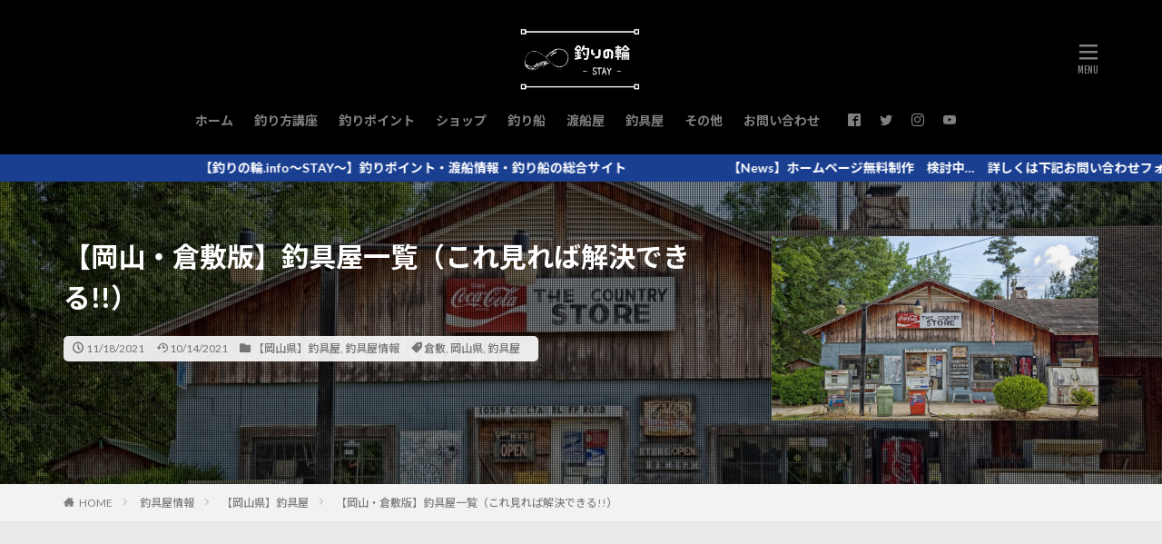

--- FILE ---
content_type: text/html; charset=UTF-8
request_url: https://stay1988.info/shop29okayama/
body_size: 17978
content:

<!DOCTYPE html>

<html lang="ja" prefix="og: http://ogp.me/ns#" class="t-html 
">

<head prefix="og: http://ogp.me/ns# fb: http://ogp.me/ns/fb# article: http://ogp.me/ns/article#">
<meta charset="UTF-8">
<title>【岡山・倉敷版】釣具屋一覧（これ見れば解決できる!!）</title>
<meta name='robots' content='max-image-preview:large' />
<link rel='dns-prefetch' href='//webfonts.xserver.jp' />
<link rel='dns-prefetch' href='//www.googletagmanager.com' />
<link rel='dns-prefetch' href='//pagead2.googlesyndication.com' />
<link rel='stylesheet' id='dashicons-css' href='https://stay1988.info/wp-includes/css/dashicons.min.css?ver=6.6.4' type='text/css' media='all' />
<link rel='stylesheet' id='thickbox-css' href='https://stay1988.info/wp-includes/js/thickbox/thickbox.css?ver=6.6.4' type='text/css' media='all' />
<link rel='stylesheet' id='wp-block-library-css' href='https://stay1988.info/wp-includes/css/dist/block-library/style.min.css?ver=6.6.4' type='text/css' media='all' />
<style id='classic-theme-styles-inline-css' type='text/css'>
/*! This file is auto-generated */
.wp-block-button__link{color:#fff;background-color:#32373c;border-radius:9999px;box-shadow:none;text-decoration:none;padding:calc(.667em + 2px) calc(1.333em + 2px);font-size:1.125em}.wp-block-file__button{background:#32373c;color:#fff;text-decoration:none}
</style>
<style id='global-styles-inline-css' type='text/css'>
:root{--wp--preset--aspect-ratio--square: 1;--wp--preset--aspect-ratio--4-3: 4/3;--wp--preset--aspect-ratio--3-4: 3/4;--wp--preset--aspect-ratio--3-2: 3/2;--wp--preset--aspect-ratio--2-3: 2/3;--wp--preset--aspect-ratio--16-9: 16/9;--wp--preset--aspect-ratio--9-16: 9/16;--wp--preset--color--black: #000000;--wp--preset--color--cyan-bluish-gray: #abb8c3;--wp--preset--color--white: #ffffff;--wp--preset--color--pale-pink: #f78da7;--wp--preset--color--vivid-red: #cf2e2e;--wp--preset--color--luminous-vivid-orange: #ff6900;--wp--preset--color--luminous-vivid-amber: #fcb900;--wp--preset--color--light-green-cyan: #7bdcb5;--wp--preset--color--vivid-green-cyan: #00d084;--wp--preset--color--pale-cyan-blue: #8ed1fc;--wp--preset--color--vivid-cyan-blue: #0693e3;--wp--preset--color--vivid-purple: #9b51e0;--wp--preset--gradient--vivid-cyan-blue-to-vivid-purple: linear-gradient(135deg,rgba(6,147,227,1) 0%,rgb(155,81,224) 100%);--wp--preset--gradient--light-green-cyan-to-vivid-green-cyan: linear-gradient(135deg,rgb(122,220,180) 0%,rgb(0,208,130) 100%);--wp--preset--gradient--luminous-vivid-amber-to-luminous-vivid-orange: linear-gradient(135deg,rgba(252,185,0,1) 0%,rgba(255,105,0,1) 100%);--wp--preset--gradient--luminous-vivid-orange-to-vivid-red: linear-gradient(135deg,rgba(255,105,0,1) 0%,rgb(207,46,46) 100%);--wp--preset--gradient--very-light-gray-to-cyan-bluish-gray: linear-gradient(135deg,rgb(238,238,238) 0%,rgb(169,184,195) 100%);--wp--preset--gradient--cool-to-warm-spectrum: linear-gradient(135deg,rgb(74,234,220) 0%,rgb(151,120,209) 20%,rgb(207,42,186) 40%,rgb(238,44,130) 60%,rgb(251,105,98) 80%,rgb(254,248,76) 100%);--wp--preset--gradient--blush-light-purple: linear-gradient(135deg,rgb(255,206,236) 0%,rgb(152,150,240) 100%);--wp--preset--gradient--blush-bordeaux: linear-gradient(135deg,rgb(254,205,165) 0%,rgb(254,45,45) 50%,rgb(107,0,62) 100%);--wp--preset--gradient--luminous-dusk: linear-gradient(135deg,rgb(255,203,112) 0%,rgb(199,81,192) 50%,rgb(65,88,208) 100%);--wp--preset--gradient--pale-ocean: linear-gradient(135deg,rgb(255,245,203) 0%,rgb(182,227,212) 50%,rgb(51,167,181) 100%);--wp--preset--gradient--electric-grass: linear-gradient(135deg,rgb(202,248,128) 0%,rgb(113,206,126) 100%);--wp--preset--gradient--midnight: linear-gradient(135deg,rgb(2,3,129) 0%,rgb(40,116,252) 100%);--wp--preset--font-size--small: 13px;--wp--preset--font-size--medium: 20px;--wp--preset--font-size--large: 36px;--wp--preset--font-size--x-large: 42px;--wp--preset--spacing--20: 0.44rem;--wp--preset--spacing--30: 0.67rem;--wp--preset--spacing--40: 1rem;--wp--preset--spacing--50: 1.5rem;--wp--preset--spacing--60: 2.25rem;--wp--preset--spacing--70: 3.38rem;--wp--preset--spacing--80: 5.06rem;--wp--preset--shadow--natural: 6px 6px 9px rgba(0, 0, 0, 0.2);--wp--preset--shadow--deep: 12px 12px 50px rgba(0, 0, 0, 0.4);--wp--preset--shadow--sharp: 6px 6px 0px rgba(0, 0, 0, 0.2);--wp--preset--shadow--outlined: 6px 6px 0px -3px rgba(255, 255, 255, 1), 6px 6px rgba(0, 0, 0, 1);--wp--preset--shadow--crisp: 6px 6px 0px rgba(0, 0, 0, 1);}:where(.is-layout-flex){gap: 0.5em;}:where(.is-layout-grid){gap: 0.5em;}body .is-layout-flex{display: flex;}.is-layout-flex{flex-wrap: wrap;align-items: center;}.is-layout-flex > :is(*, div){margin: 0;}body .is-layout-grid{display: grid;}.is-layout-grid > :is(*, div){margin: 0;}:where(.wp-block-columns.is-layout-flex){gap: 2em;}:where(.wp-block-columns.is-layout-grid){gap: 2em;}:where(.wp-block-post-template.is-layout-flex){gap: 1.25em;}:where(.wp-block-post-template.is-layout-grid){gap: 1.25em;}.has-black-color{color: var(--wp--preset--color--black) !important;}.has-cyan-bluish-gray-color{color: var(--wp--preset--color--cyan-bluish-gray) !important;}.has-white-color{color: var(--wp--preset--color--white) !important;}.has-pale-pink-color{color: var(--wp--preset--color--pale-pink) !important;}.has-vivid-red-color{color: var(--wp--preset--color--vivid-red) !important;}.has-luminous-vivid-orange-color{color: var(--wp--preset--color--luminous-vivid-orange) !important;}.has-luminous-vivid-amber-color{color: var(--wp--preset--color--luminous-vivid-amber) !important;}.has-light-green-cyan-color{color: var(--wp--preset--color--light-green-cyan) !important;}.has-vivid-green-cyan-color{color: var(--wp--preset--color--vivid-green-cyan) !important;}.has-pale-cyan-blue-color{color: var(--wp--preset--color--pale-cyan-blue) !important;}.has-vivid-cyan-blue-color{color: var(--wp--preset--color--vivid-cyan-blue) !important;}.has-vivid-purple-color{color: var(--wp--preset--color--vivid-purple) !important;}.has-black-background-color{background-color: var(--wp--preset--color--black) !important;}.has-cyan-bluish-gray-background-color{background-color: var(--wp--preset--color--cyan-bluish-gray) !important;}.has-white-background-color{background-color: var(--wp--preset--color--white) !important;}.has-pale-pink-background-color{background-color: var(--wp--preset--color--pale-pink) !important;}.has-vivid-red-background-color{background-color: var(--wp--preset--color--vivid-red) !important;}.has-luminous-vivid-orange-background-color{background-color: var(--wp--preset--color--luminous-vivid-orange) !important;}.has-luminous-vivid-amber-background-color{background-color: var(--wp--preset--color--luminous-vivid-amber) !important;}.has-light-green-cyan-background-color{background-color: var(--wp--preset--color--light-green-cyan) !important;}.has-vivid-green-cyan-background-color{background-color: var(--wp--preset--color--vivid-green-cyan) !important;}.has-pale-cyan-blue-background-color{background-color: var(--wp--preset--color--pale-cyan-blue) !important;}.has-vivid-cyan-blue-background-color{background-color: var(--wp--preset--color--vivid-cyan-blue) !important;}.has-vivid-purple-background-color{background-color: var(--wp--preset--color--vivid-purple) !important;}.has-black-border-color{border-color: var(--wp--preset--color--black) !important;}.has-cyan-bluish-gray-border-color{border-color: var(--wp--preset--color--cyan-bluish-gray) !important;}.has-white-border-color{border-color: var(--wp--preset--color--white) !important;}.has-pale-pink-border-color{border-color: var(--wp--preset--color--pale-pink) !important;}.has-vivid-red-border-color{border-color: var(--wp--preset--color--vivid-red) !important;}.has-luminous-vivid-orange-border-color{border-color: var(--wp--preset--color--luminous-vivid-orange) !important;}.has-luminous-vivid-amber-border-color{border-color: var(--wp--preset--color--luminous-vivid-amber) !important;}.has-light-green-cyan-border-color{border-color: var(--wp--preset--color--light-green-cyan) !important;}.has-vivid-green-cyan-border-color{border-color: var(--wp--preset--color--vivid-green-cyan) !important;}.has-pale-cyan-blue-border-color{border-color: var(--wp--preset--color--pale-cyan-blue) !important;}.has-vivid-cyan-blue-border-color{border-color: var(--wp--preset--color--vivid-cyan-blue) !important;}.has-vivid-purple-border-color{border-color: var(--wp--preset--color--vivid-purple) !important;}.has-vivid-cyan-blue-to-vivid-purple-gradient-background{background: var(--wp--preset--gradient--vivid-cyan-blue-to-vivid-purple) !important;}.has-light-green-cyan-to-vivid-green-cyan-gradient-background{background: var(--wp--preset--gradient--light-green-cyan-to-vivid-green-cyan) !important;}.has-luminous-vivid-amber-to-luminous-vivid-orange-gradient-background{background: var(--wp--preset--gradient--luminous-vivid-amber-to-luminous-vivid-orange) !important;}.has-luminous-vivid-orange-to-vivid-red-gradient-background{background: var(--wp--preset--gradient--luminous-vivid-orange-to-vivid-red) !important;}.has-very-light-gray-to-cyan-bluish-gray-gradient-background{background: var(--wp--preset--gradient--very-light-gray-to-cyan-bluish-gray) !important;}.has-cool-to-warm-spectrum-gradient-background{background: var(--wp--preset--gradient--cool-to-warm-spectrum) !important;}.has-blush-light-purple-gradient-background{background: var(--wp--preset--gradient--blush-light-purple) !important;}.has-blush-bordeaux-gradient-background{background: var(--wp--preset--gradient--blush-bordeaux) !important;}.has-luminous-dusk-gradient-background{background: var(--wp--preset--gradient--luminous-dusk) !important;}.has-pale-ocean-gradient-background{background: var(--wp--preset--gradient--pale-ocean) !important;}.has-electric-grass-gradient-background{background: var(--wp--preset--gradient--electric-grass) !important;}.has-midnight-gradient-background{background: var(--wp--preset--gradient--midnight) !important;}.has-small-font-size{font-size: var(--wp--preset--font-size--small) !important;}.has-medium-font-size{font-size: var(--wp--preset--font-size--medium) !important;}.has-large-font-size{font-size: var(--wp--preset--font-size--large) !important;}.has-x-large-font-size{font-size: var(--wp--preset--font-size--x-large) !important;}
:where(.wp-block-post-template.is-layout-flex){gap: 1.25em;}:where(.wp-block-post-template.is-layout-grid){gap: 1.25em;}
:where(.wp-block-columns.is-layout-flex){gap: 2em;}:where(.wp-block-columns.is-layout-grid){gap: 2em;}
:root :where(.wp-block-pullquote){font-size: 1.5em;line-height: 1.6;}
</style>
<script type="text/javascript" src="https://stay1988.info/wp-includes/js/jquery/jquery.min.js?ver=3.7.1" id="jquery-core-js"></script>
<script type="text/javascript" src="https://stay1988.info/wp-includes/js/jquery/jquery-migrate.min.js?ver=3.4.1" id="jquery-migrate-js"></script>
<script type="text/javascript" src="//webfonts.xserver.jp/js/xserverv3.js?fadein=0&amp;ver=2.0.9" id="typesquare_std-js"></script>

<!-- Site Kit によって追加された Google タグ（gtag.js）スニペット -->
<!-- Google アナリティクス スニペット (Site Kit が追加) -->
<script type="text/javascript" src="https://www.googletagmanager.com/gtag/js?id=G-VDS4TN5NZP" id="google_gtagjs-js" async></script>
<script type="text/javascript" id="google_gtagjs-js-after">
/* <![CDATA[ */
window.dataLayer = window.dataLayer || [];function gtag(){dataLayer.push(arguments);}
gtag("set","linker",{"domains":["stay1988.info"]});
gtag("js", new Date());
gtag("set", "developer_id.dZTNiMT", true);
gtag("config", "G-VDS4TN5NZP");
/* ]]> */
</script>
<link rel="https://api.w.org/" href="https://stay1988.info/wp-json/" /><link rel="alternate" title="JSON" type="application/json" href="https://stay1988.info/wp-json/wp/v2/posts/3800" /><link rel="alternate" title="oEmbed (JSON)" type="application/json+oembed" href="https://stay1988.info/wp-json/oembed/1.0/embed?url=https%3A%2F%2Fstay1988.info%2Fshop29okayama%2F" />
<link rel="alternate" title="oEmbed (XML)" type="text/xml+oembed" href="https://stay1988.info/wp-json/oembed/1.0/embed?url=https%3A%2F%2Fstay1988.info%2Fshop29okayama%2F&#038;format=xml" />
<meta name="generator" content="Site Kit by Google 1.170.0" /><link class="css-async" rel href="https://stay1988.info/wp-content/themes/the-thor/css/icon.min.css">
<link class="css-async" rel href="https://fonts.googleapis.com/css?family=Lato:100,300,400,700,900">
<link class="css-async" rel href="https://fonts.googleapis.com/css?family=Fjalla+One">
<link class="css-async" rel href="https://fonts.googleapis.com/css?family=Noto+Sans+JP:100,200,300,400,500,600,700,800,900">
<link rel="stylesheet" href="https://stay1988.info/wp-content/themes/the-thor/style.min.css">
<link class="css-async" rel href="https://stay1988.info/wp-content/themes/the-thor-child/style-user.css?1622726766">
<link rel="manifest" href="https://stay1988.info/wp-content/themes/the-thor/js/manifest.json">
<link rel="canonical" href="https://stay1988.info/shop29okayama/" />
<script src="https://ajax.googleapis.com/ajax/libs/jquery/1.12.4/jquery.min.js"></script>
<meta http-equiv="X-UA-Compatible" content="IE=edge">
<meta name="viewport" content="width=device-width, initial-scale=1, viewport-fit=cover"/>
<script>
(function(i,s,o,g,r,a,m){i['GoogleAnalyticsObject']=r;i[r]=i[r]||function(){
(i[r].q=i[r].q||[]).push(arguments)},i[r].l=1*new Date();a=s.createElement(o),
m=s.getElementsByTagName(o)[0];a.async=1;a.src=g;m.parentNode.insertBefore(a,m)
})(window,document,'script','https://www.google-analytics.com/analytics.js','ga');

ga('create', 'UA-181589021-2', 'auto');
ga('send', 'pageview');
</script>
<style>
.widget.widget_nav_menu ul.menu{border-color: rgba(127,127,127,0.15);}.widget.widget_nav_menu ul.menu li{border-color: rgba(127,127,127,0.75);}.widget.widget_nav_menu ul.menu .sub-menu li{border-color: rgba(127,127,127,0.15);}.widget.widget_nav_menu ul.menu .sub-menu li .sub-menu li:first-child{border-color: rgba(127,127,127,0.15);}.widget.widget_nav_menu ul.menu li a:hover{background-color: rgba(127,127,127,0.75);}.widget.widget_nav_menu ul.menu .current-menu-item > a{background-color: rgba(127,127,127,0.75);}.widget.widget_nav_menu ul.menu li .sub-menu li a:before {color:#7f7f7f;}.widget.widget_nav_menu ul.menu li a{background-color:#7f7f7f;}.widget.widget_nav_menu ul.menu .sub-menu a:hover{color:#7f7f7f;}.widget.widget_nav_menu ul.menu .sub-menu .current-menu-item a{color:#7f7f7f;}.widget.widget_categories ul{border-color: rgba(127,127,127,0.15);}.widget.widget_categories ul li{border-color: rgba(127,127,127,0.75);}.widget.widget_categories ul .children li{border-color: rgba(127,127,127,0.15);}.widget.widget_categories ul .children li .children li:first-child{border-color: rgba(127,127,127,0.15);}.widget.widget_categories ul li a:hover{background-color: rgba(127,127,127,0.75);}.widget.widget_categories ul .current-menu-item > a{background-color: rgba(127,127,127,0.75);}.widget.widget_categories ul li .children li a:before {color:#7f7f7f;}.widget.widget_categories ul li a{background-color:#7f7f7f;}.widget.widget_categories ul .children a:hover{color:#7f7f7f;}.widget.widget_categories ul .children .current-menu-item a{color:#7f7f7f;}.widgetSearch__input:hover{border-color:#7f7f7f;}.widgetCatTitle{background-color:#7f7f7f;}.widgetCatTitle__inner{background-color:#7f7f7f;}.widgetSearch__submit:hover{background-color:#7f7f7f;}.widgetProfile__sns{background-color:#7f7f7f;}.widget.widget_calendar .calendar_wrap tbody a:hover{background-color:#7f7f7f;}.widget ul li a:hover{color:#7f7f7f;}.widget.widget_rss .rsswidget:hover{color:#7f7f7f;}.widget.widget_tag_cloud a:hover{background-color:#7f7f7f;}.widget select:hover{border-color:#7f7f7f;}.widgetSearch__checkLabel:hover:after{border-color:#7f7f7f;}.widgetSearch__check:checked .widgetSearch__checkLabel:before, .widgetSearch__check:checked + .widgetSearch__checkLabel:before{border-color:#7f7f7f;}.widgetTab__item.current{border-top-color:#7f7f7f;}.widgetTab__item:hover{border-top-color:#7f7f7f;}.searchHead__title{background-color:#7f7f7f;}.searchHead__submit:hover{color:#7f7f7f;}.menuBtn__close:hover{color:#7f7f7f;}.menuBtn__link:hover{color:#7f7f7f;}@media only screen and (min-width: 992px){.menuBtn__link {background-color:#7f7f7f;}}.t-headerCenter .menuBtn__link:hover{color:#7f7f7f;}.searchBtn__close:hover{color:#7f7f7f;}.searchBtn__link:hover{color:#7f7f7f;}.breadcrumb__item a:hover{color:#7f7f7f;}.pager__item{color:#7f7f7f;}.pager__item:hover, .pager__item-current{background-color:#7f7f7f; color:#fff;}.page-numbers{color:#7f7f7f;}.page-numbers:hover, .page-numbers.current{background-color:#7f7f7f; color:#fff;}.pagePager__item{color:#7f7f7f;}.pagePager__item:hover, .pagePager__item-current{background-color:#7f7f7f; color:#fff;}.heading a:hover{color:#7f7f7f;}.eyecatch__cat{background-color:#7f7f7f;}.the__category{background-color:#7f7f7f;}.dateList__item a:hover{color:#7f7f7f;}.controllerFooter__item:last-child{background-color:#7f7f7f;}.controllerFooter__close{background-color:#7f7f7f;}.bottomFooter__topBtn{background-color:#7f7f7f;}.mask-color{background-color:#7f7f7f;}.mask-colorgray{background-color:#7f7f7f;}.pickup3__item{background-color:#7f7f7f;}.categoryBox__title{color:#7f7f7f;}.comments__list .comment-meta{background-color:#7f7f7f;}.comment-respond .submit{background-color:#7f7f7f;}.prevNext__pop{background-color:#7f7f7f;}.swiper-pagination-bullet-active{background-color:#7f7f7f;}.swiper-slider .swiper-button-next, .swiper-slider .swiper-container-rtl .swiper-button-prev, .swiper-slider .swiper-button-prev, .swiper-slider .swiper-container-rtl .swiper-button-next	{background-color:#7f7f7f;}body{background:#eaeaea;}.infoHead{background-color:#1a3f91;}.t-headerColor .l-header{background-color:#000000;}.t-headerColor .globalNavi::before{background: -webkit-gradient(linear,left top,right top,color-stop(0%,rgba(255,255,255,0)),color-stop(100%,#000000));}.t-headerColor .subNavi__link-pickup:hover{color:#000000;}.snsFooter{background-color:#828282}.widget-main .heading.heading-widget{background-color:#7f7f7f}.widget-main .heading.heading-widgetsimple{background-color:#7f7f7f}.widget-main .heading.heading-widgetsimplewide{background-color:#7f7f7f}.widget-main .heading.heading-widgetwide{background-color:#7f7f7f}.widget-main .heading.heading-widgetbottom:before{border-color:#7f7f7f}.widget-main .heading.heading-widgetborder{border-color:#7f7f7f}.widget-main .heading.heading-widgetborder::before,.widget-main .heading.heading-widgetborder::after{background-color:#7f7f7f}.widget-side .heading.heading-widget{background-color:#7c9ac1}.widget-side .heading.heading-widgetsimple{background-color:#7c9ac1}.widget-side .heading.heading-widgetsimplewide{background-color:#7c9ac1}.widget-side .heading.heading-widgetwide{background-color:#7c9ac1}.widget-side .heading.heading-widgetbottom:before{border-color:#7c9ac1}.widget-side .heading.heading-widgetborder{border-color:#7c9ac1}.widget-side .heading.heading-widgetborder::before,.widget-side .heading.heading-widgetborder::after{background-color:#7c9ac1}.widget-foot .heading.heading-widget{background-color:#7f7f7f}.widget-foot .heading.heading-widgetsimple{background-color:#7f7f7f}.widget-foot .heading.heading-widgetsimplewide{background-color:#7f7f7f}.widget-foot .heading.heading-widgetwide{background-color:#7f7f7f}.widget-foot .heading.heading-widgetbottom:before{border-color:#7f7f7f}.widget-foot .heading.heading-widgetborder{border-color:#7f7f7f}.widget-foot .heading.heading-widgetborder::before,.widget-foot .heading.heading-widgetborder::after{background-color:#7f7f7f}.widget-menu .heading.heading-widget{background-color:#ffffff}.widget-menu .heading.heading-widgetsimple{background-color:#ffffff}.widget-menu .heading.heading-widgetsimplewide{background-color:#ffffff}.widget-menu .heading.heading-widgetwide{background-color:#ffffff}.widget-menu .heading.heading-widgetbottom:before{border-color:#ffffff}.widget-menu .heading.heading-widgetborder{border-color:#ffffff}.widget-menu .heading.heading-widgetborder::before,.widget-menu .heading.heading-widgetborder::after{background-color:#ffffff}.swiper-slider{height: 300px;}@media only screen and (min-width: 768px){.swiper-slider {height: 600px;}}.swiper-slide1.mask.mask-color{background-color:#dd9292}.swiper-slide2.mask.mask-color{background-color:#4f5059}.swiper-slide3.mask.mask-color{background-color:#6195a8}.swiper-slide4.mask.mask-color{background-color:#b6c6c6}.rankingBox__bg{background-color:#7f7f7f}.commonCtr__bg.mask.mask-color{background-color:#7f7f7f}.the__ribbon{background-color:#c65151}.the__ribbon:after{border-left-color:#c65151; border-right-color:#c65151}.eyecatch__link.eyecatch__link-mask:hover::after{content: "[ DETAIL ]";}.eyecatch__link.eyecatch__link-maskzoom:hover::after{content: "[ DETAIL ]";}.eyecatch__link.eyecatch__link-maskzoomrotate:hover::after{content: "[ DETAIL ]";}.content .balloon .balloon__img{width: 90px; height: 90px;}.content .balloon .balloon__img-left div {width: 90px;height: 90px;}.content .balloon .balloon__img-right div{width: 90px;height: 90px;}.content .balloon .balloon__text {max-width: calc(100% - 105px);}@media only screen and (min-width: 768px){.content .balloon .balloon__img{width: 120px; height: 120px;}.content .balloon .balloon__img-left div {width: 120px;height: 120px;}.content .balloon .balloon__img-right div{width: 120px;height: 120px;}.content .balloon .balloon__text {max-width: calc(100% - 280px);}}.content .balloon .balloon__img-left div {background-image:url("https://stay1988.info/wp-content/uploads/2020/12/IMG_8101.png");}.content .balloon .balloon__img-right div {background-image:url("https://stay1988.info/wp-content/uploads/2020/12/IMG_8095.png");}.content .afTagBox__btnDetail{background-color:#7f7f7f;}.widget .widgetAfTag__btnDetail{background-color:#7f7f7f;}.content .afTagBox__btnAf{background-color:#7f7f7f;}.widget .widgetAfTag__btnAf{background-color:#7f7f7f;}.content a{color:#2c98f7;}.phrase a{color:#2c98f7;}.content .sitemap li a:hover{color:#2c98f7;}.content h2 a:hover,.content h3 a:hover,.content h4 a:hover,.content h5 a:hover{color:#2c98f7;}.content ul.menu li a:hover{color:#2c98f7;}.content .es-LiconBox:before{background-color:#a83f3f;}.content .es-LiconCircle:before{background-color:#a83f3f;}.content .es-BTiconBox:before{background-color:#a83f3f;}.content .es-BTiconCircle:before{background-color:#a83f3f;}.content .es-BiconObi{border-color:#a83f3f;}.content .es-BiconCorner:before{background-color:#a83f3f;}.content .es-BiconCircle:before{background-color:#a83f3f;}.content .es-BmarkHatena::before{background-color:#005293;}.content .es-BmarkExcl::before{background-color:#b60105;}.content .es-BmarkQ::before{background-color:#005293;}.content .es-BmarkQ::after{border-top-color:#005293;}.content .es-BmarkA::before{color:#b60105;}.content .es-BsubTradi::before{color:#ffffff;background-color:#b60105;border-color:#b60105;}.btn__link-primary{color:#ffffff; background-color:#bf416f;}.content .btn__link-primary{color:#ffffff; background-color:#bf416f;}.searchBtn__contentInner .btn__link-search{color:#ffffff; background-color:#bf416f;}.btn__link-secondary{color:#ffffff; background-color:#bf416f;}.content .btn__link-secondary{color:#ffffff; background-color:#bf416f;}.btn__link-search{color:#ffffff; background-color:#bf416f;}.btn__link-normal{color:#bf416f;}.content .btn__link-normal{color:#bf416f;}.btn__link-normal:hover{background-color:#bf416f;}.content .btn__link-normal:hover{background-color:#bf416f;}.comments__list .comment-reply-link{color:#bf416f;}.comments__list .comment-reply-link:hover{background-color:#bf416f;}@media only screen and (min-width: 992px){.subNavi__link-pickup{color:#bf416f;}}@media only screen and (min-width: 992px){.subNavi__link-pickup:hover{background-color:#bf416f;}}.partsH2-2 h2{color:#191919;}.partsH2-2 h2::after{border-color:#b2384e;}.partsH3-11 h3{color:#191919; border-color:#b2384e;}.partsH4-14 h4{color:#191919; border-color:#dd0404;}.partsH4-14 h4::before{background-color:#d8d8d8;}.partsH4-14 h4::after{border-color:#d8d8d8;}.partsH5-71 h5{color:#191919;}.partsH5-71 h5::after{border-color:#d38037;}.content ul > li::before{color:#a83f3f;}.content ul{color:#191919;}.content ol > li::before{color:#a83f3f; border-color:#a83f3f;}.content ol > li > ol > li::before{background-color:#a83f3f; border-color:#a83f3f;}.content ol > li > ol > li > ol > li::before{color:#a83f3f; border-color:#a83f3f;}.content ol{color:#191919;}.content .balloon .balloon__text{color:#191919; background-color:#f2f2f2;}.content .balloon .balloon__text-left:before{border-left-color:#f2f2f2;}.content .balloon .balloon__text-right:before{border-right-color:#f2f2f2;}.content .balloon-boder .balloon__text{color:#191919; background-color:#ffffff;  border-color:#d8d8d8;}.content .balloon-boder .balloon__text-left:before{border-left-color:#d8d8d8;}.content .balloon-boder .balloon__text-left:after{border-left-color:#ffffff;}.content .balloon-boder .balloon__text-right:before{border-right-color:#d8d8d8;}.content .balloon-boder .balloon__text-right:after{border-right-color:#ffffff;}.content blockquote{color:#191919; background-color:#f2f2f2;}.content blockquote::before{color:#d8d8d8;}.content table{color:#000000; border-top-color:#ff0505; border-left-color:#ff0505;}.content table th{background:#dd8500; color:#ffffff; ;border-right-color:#ff0505; border-bottom-color:#ff0505;}.content table td{background:#ffe7d6; ;border-right-color:#ff0505; border-bottom-color:#ff0505;}.content table tr:nth-child(odd) td{background-color:#fff7f7;}
</style>

<!-- Site Kit が追加した Google AdSense メタタグ -->
<meta name="google-adsense-platform-account" content="ca-host-pub-2644536267352236">
<meta name="google-adsense-platform-domain" content="sitekit.withgoogle.com">
<!-- Site Kit が追加した End Google AdSense メタタグ -->

<!-- Google AdSense スニペット (Site Kit が追加) -->
<script type="text/javascript" async="async" src="https://pagead2.googlesyndication.com/pagead/js/adsbygoogle.js?client=ca-pub-5130477200227858&amp;host=ca-host-pub-2644536267352236" crossorigin="anonymous"></script>

<!-- (ここまで) Google AdSense スニペット (Site Kit が追加) -->
<link rel="icon" href="https://stay1988.info/wp-content/uploads/2021/07/cropped-6c33ccaafabcfa579b5e536416f39703-32x32.png" sizes="32x32" />
<link rel="icon" href="https://stay1988.info/wp-content/uploads/2021/07/cropped-6c33ccaafabcfa579b5e536416f39703-192x192.png" sizes="192x192" />
<link rel="apple-touch-icon" href="https://stay1988.info/wp-content/uploads/2021/07/cropped-6c33ccaafabcfa579b5e536416f39703-180x180.png" />
<meta name="msapplication-TileImage" content="https://stay1988.info/wp-content/uploads/2021/07/cropped-6c33ccaafabcfa579b5e536416f39703-270x270.png" />
<meta name="description" content="本記事の内容は、【岡山・倉敷版】釣具屋一覧（これ見れば解決できる!!）をまとめています。釣りの前にチェックしやすいように要点を絞って分かりやすくお伝えしていきます。・釣りに行く際、あの仕掛け忘れた。・今日のポイントの近くに釣具屋あるのかな。・こんな時間だけど営業しているのかな。こういったお悩みはきっと釣り人の皆様でしたら確実にあると思います。">
<meta property="og:site_name" content="釣りの輪.info～STAY～" />
<meta property="og:type" content="article" />
<meta property="og:title" content="【岡山・倉敷版】釣具屋一覧（これ見れば解決できる!!）" />
<meta property="og:description" content="本記事の内容は、【岡山・倉敷版】釣具屋一覧（これ見れば解決できる!!）をまとめています。釣りの前にチェックしやすいように要点を絞って分かりやすくお伝えしていきます。・釣りに行く際、あの仕掛け忘れた。・今日のポイントの近くに釣具屋あるのかな。・こんな時間だけど営業しているのかな。こういったお悩みはきっと釣り人の皆様でしたら確実にあると思います。" />
<meta property="og:url" content="https://stay1988.info/shop29okayama/" />
<meta property="og:image" content="https://stay1988.info/wp-content/uploads/2021/05/cc893f3bebe860fcd19b4d5eb0d10460-1.jpg" />
<meta name="twitter:card" content="summary" />
<meta name="twitter:site" content="@STAY_1988" />

<script type="text/javascript" src="//mlb.valuecommerce.com/mylinkbox.js" async></script>
<script data-ad-client="ca-pub-5130477200227858" async src="https://pagead2.googlesyndication.com/pagead/js/adsbygoogle.js"></script>
<!-- Clarity tracking code for https://stay1988.info/ --><script>    (function(c,l,a,r,i,t,y){        c[a]=c[a]||function(){(c[a].q=c[a].q||[]).push(arguments)};        t=l.createElement(r);t.async=1;t.src="https://www.clarity.ms/tag/"+i+"?ref=bwt";        y=l.getElementsByTagName(r)[0];y.parentNode.insertBefore(t,y);    })(window, document, "clarity", "script", "6tvw5w51v8");</script>
</head>
<body class="t-noto t-logoSp40 t-logoPc70 t-headerCenter t-headerColor t-footerFixed" id="top">


  <!--l-header-->
  <header class="l-header">
    <div class="container container-header">

      <!--logo-->
			<p class="siteTitle">
				<a class="siteTitle__link" href="https://stay1988.info">
											<img class="siteTitle__logo" src="https://stay1988.info/wp-content/uploads/2021/07/1625368056384.jpg" alt="釣りの輪.info～STAY～" width="499" height="239" >
					        </a>
      </p>      <!--/logo-->


      				<!--globalNavi-->
				<nav class="globalNavi">
					<div class="globalNavi__inner">
            <ul class="globalNavi__list"><li id="menu-item-1965" class="menu-item menu-item-type-custom menu-item-object-custom menu-item-home menu-item-1965"><a href="https://stay1988.info">ホーム</a></li>
<li id="menu-item-1973" class="menu-item menu-item-type-custom menu-item-object-custom menu-item-1973"><a href="https://stay1988.info/how2fishing/">釣り方講座</a></li>
<li id="menu-item-1972" class="menu-item menu-item-type-custom menu-item-object-custom menu-item-1972"><a href="https://stay1988.info/fishing_spot/">釣りポイント</a></li>
<li id="menu-item-19" class="menu-item menu-item-type-custom menu-item-object-custom menu-item-19"><a href="https://stay1988.thebase.in">ショップ</a></li>
<li id="menu-item-3343" class="menu-item menu-item-type-custom menu-item-object-custom menu-item-3343"><a href="https://stay1988.info/tsuribune_kansai/">釣り船</a></li>
<li id="menu-item-2668" class="menu-item menu-item-type-custom menu-item-object-custom menu-item-2668"><a href="https://stay1988.info/information_tosen/">渡船屋</a></li>
<li id="menu-item-2667" class="menu-item menu-item-type-custom menu-item-object-custom menu-item-2667"><a href="https://stay1988.info/fishingshop/">釣具屋</a></li>
<li id="menu-item-3094" class="menu-item menu-item-type-taxonomy menu-item-object-category menu-item-3094"><a href="https://stay1988.info/category/1/">その他</a></li>
<li id="menu-item-2517" class="menu-item menu-item-type-post_type menu-item-object-page menu-item-2517"><a href="https://stay1988.info/contact_us/">お問い合わせ</a></li>
</ul>					</div>
				</nav>
				<!--/globalNavi-->
			

							<!--subNavi-->
				<nav class="subNavi">
	        	        						<ul class="subNavi__list">
															<li class="subNavi__item"><a class="subNavi__link icon-facebook2" href="https://www.facebook.com/stay1988.shop"></a></li>
															<li class="subNavi__item"><a class="subNavi__link icon-twitter" href="https://twitter.com/STAY_1988"></a></li>
															<li class="subNavi__item"><a class="subNavi__link icon-instagram" href="http://instagram.com/stay.1988"></a></li>
															<li class="subNavi__item"><a class="subNavi__link icon-youtube" href="https://www.youtube.com/channel/UCThbc1oHpD2VaNNjLBPMInA"></a></li>
													</ul>
									</nav>
				<!--/subNavi-->
			

      

            <!--menuBtn-->
			<div class="menuBtn ">
        <input class="menuBtn__checkbox" id="menuBtn-checkbox" type="checkbox">
        <label class="menuBtn__link menuBtn__link-text icon-menu" for="menuBtn-checkbox"></label>
        <label class="menuBtn__unshown" for="menuBtn-checkbox"></label>
        <div class="menuBtn__content">
          <div class="menuBtn__scroll">
            <label class="menuBtn__close" for="menuBtn-checkbox"><i class="icon-close"></i>CLOSE</label>
            <div class="menuBtn__contentInner">
															<nav class="menuBtn__navi u-none-pc">
	              		                <ul class="menuBtn__naviList">
																					<li class="menuBtn__naviItem"><a class="menuBtn__naviLink icon-facebook" href="https://www.facebook.com/stay1988.shop"></a></li>
																					<li class="menuBtn__naviItem"><a class="menuBtn__naviLink icon-twitter" href="https://twitter.com/STAY_1988"></a></li>
																					<li class="menuBtn__naviItem"><a class="menuBtn__naviLink icon-instagram" href="http://instagram.com/stay.1988"></a></li>
																					<li class="menuBtn__naviItem"><a class="menuBtn__naviLink icon-youtube" href="https://www.youtube.com/channel/UCThbc1oHpD2VaNNjLBPMInA"></a></li>
											                </ul>
								</nav>
	              																							<aside class="widget widget-menu widget_fit_recommend_post_widget"></aside>							            </div>
          </div>
        </div>
			</div>
			<!--/menuBtn-->
      
    </div>
  </header>
  <!--/l-header-->


  <!--l-headerBottom-->
  <div class="l-headerBottom">

    
			    <div class="wider">
	      <!--infoHead-->
	      <div class="infoHead">
	        <a class="infoHead__text" href="https://www.stay1988.com/">	           【釣りの輪.info～STAY～】釣りポイント・渡船情報・釣り船の総合サイト　　　　　　　　【News】ホームページ無料制作　検討中…　詳しくは下記お問い合わせフォームまで!!	        </a>	      </div>
	      <!--/infoHead-->
	    </div>
	  
	  
  </div>
  <!--l-headerBottom-->

    <div class="viral">
    <div class="viral__bg mask mask-blackmesh        ">
                  <img width="960" height="589" src="https://stay1988.info/wp-content/themes/the-thor/img/dummy.gif" data-layzr="https://stay1988.info/wp-content/uploads/2021/05/cc893f3bebe860fcd19b4d5eb0d10460-1.jpg" class="attachment-icatch1280 size-icatch1280 wp-post-image" alt="" decoding="async" fetchpriority="high" />              </div>

    <div class="container">
      <div class="viral__container">
        <div class="viral__contents">
          <h1 class="heading heading-primary">【岡山・倉敷版】釣具屋一覧（これ見れば解決できる!!）</h1>
          <ul class="dateList">
                          <li class="dateList__item icon-clock">11/18/2021</li>
                                      <li class="dateList__item icon-update">10/14/2021</li>
                          <li class="dateList__item icon-folder"><a href="https://stay1988.info/category/shop/%e3%80%90%e5%b2%a1%e5%b1%b1%e7%9c%8c%e3%80%91%e9%87%a3%e5%85%b7%e5%b1%8b-shop/" rel="category tag">【岡山県】釣具屋</a>, <a href="https://stay1988.info/category/shop/" rel="category tag">釣具屋情報</a></li>
                          <li class="dateList__item icon-tag"><a href="https://stay1988.info/tag/%e5%80%89%e6%95%b7/" rel="tag">倉敷</a>, <a href="https://stay1988.info/tag/%e5%b2%a1%e5%b1%b1%e7%9c%8c/" rel="tag">岡山県</a>, <a href="https://stay1988.info/tag/%e9%87%a3%e5%85%b7%e5%b1%8b/" rel="tag">釣具屋</a></li>
                                              </ul>
        </div>


        <div class="eyecatch">
                    <span class="eyecatch__link">
                          <img width="375" height="230" src="https://stay1988.info/wp-content/themes/the-thor/img/dummy.gif" data-layzr="https://stay1988.info/wp-content/uploads/2021/05/cc893f3bebe860fcd19b4d5eb0d10460-1.jpg" class="attachment-icatch375 size-icatch375 wp-post-image" alt="" decoding="async" />                      </span>

        </div>
      </div>
    </div>

  </div>
  
  <div class="wider">
    <div class="breadcrumb"><ul class="breadcrumb__list container"><li class="breadcrumb__item icon-home"><a href="https://stay1988.info">HOME</a></li><li class="breadcrumb__item"><a href="https://stay1988.info/category/shop/">釣具屋情報</a></li><li class="breadcrumb__item"><a href="https://stay1988.info/category/shop/%e3%80%90%e5%b2%a1%e5%b1%b1%e7%9c%8c%e3%80%91%e9%87%a3%e5%85%b7%e5%b1%8b-shop/">【岡山県】釣具屋</a></li><li class="breadcrumb__item breadcrumb__item-current"><a href="https://stay1988.info/shop29okayama/">【岡山・倉敷版】釣具屋一覧（これ見れば解決できる!!）</a></li></ul></div>  </div>





  <!--l-wrapper-->
  <div class="l-wrapper">

    <!--l-main-->
        <main class="l-main l-main-wide1000">





      <div class="dividerBottom">


      



                <!--post_top_widget-->
        <div class="dividerBottom">
		  <aside class="widget widget-main  widget_block"><script async src="https://pagead2.googlesyndication.com/pagead/js/adsbygoogle.js?client=ca-pub-5130477200227858"
     crossorigin="anonymous"></script>
<!-- 横長ディスプレイ -->
<ins class="adsbygoogle"
     style="display:block"
     data-ad-client="ca-pub-5130477200227858"
     data-ad-slot="5831482118"
     data-ad-format="auto"
     data-full-width-responsive="true"></ins>
<script>
     (adsbygoogle = window.adsbygoogle || []).push({});
</script></aside>        </div>
        <!--/post_top_widget-->
		

        <!--postContents-->
        <div class="postContents u-shadow">
          		    <aside class="social-top"><ul class="socialList socialList-type10">
<li class="socialList__item"><a class="socialList__link icon-facebook" href="http://www.facebook.com/sharer.php?u=https%3A%2F%2Fstay1988.info%2Fshop29okayama%2F&amp;t=%E3%80%90%E5%B2%A1%E5%B1%B1%E3%83%BB%E5%80%89%E6%95%B7%E7%89%88%E3%80%91%E9%87%A3%E5%85%B7%E5%B1%8B%E4%B8%80%E8%A6%A7%EF%BC%88%E3%81%93%E3%82%8C%E8%A6%8B%E3%82%8C%E3%81%B0%E8%A7%A3%E6%B1%BA%E3%81%A7%E3%81%8D%E3%82%8B%21%21%EF%BC%89" target="_blank" title="Facebook"></a></li><li class="socialList__item"><a class="socialList__link icon-twitter" href="http://twitter.com/intent/tweet?text=%E3%80%90%E5%B2%A1%E5%B1%B1%E3%83%BB%E5%80%89%E6%95%B7%E7%89%88%E3%80%91%E9%87%A3%E5%85%B7%E5%B1%8B%E4%B8%80%E8%A6%A7%EF%BC%88%E3%81%93%E3%82%8C%E8%A6%8B%E3%82%8C%E3%81%B0%E8%A7%A3%E6%B1%BA%E3%81%A7%E3%81%8D%E3%82%8B%21%21%EF%BC%89&amp;https%3A%2F%2Fstay1988.info%2Fshop29okayama%2F&amp;url=https%3A%2F%2Fstay1988.info%2Fshop29okayama%2F" target="_blank" title="Twitter"></a></li><li class="socialList__item"><a class="socialList__link icon-line" href="http://line.naver.jp/R/msg/text/?%E3%80%90%E5%B2%A1%E5%B1%B1%E3%83%BB%E5%80%89%E6%95%B7%E7%89%88%E3%80%91%E9%87%A3%E5%85%B7%E5%B1%8B%E4%B8%80%E8%A6%A7%EF%BC%88%E3%81%93%E3%82%8C%E8%A6%8B%E3%82%8C%E3%81%B0%E8%A7%A3%E6%B1%BA%E3%81%A7%E3%81%8D%E3%82%8B%21%21%EF%BC%89%0D%0Ahttps%3A%2F%2Fstay1988.info%2Fshop29okayama%2F" target="_blank" title="LINE"></a></li></ul>
</aside>
          

		            <section class="content partsH2-2 partsH3-11 partsH4-14 partsH5-71">
			<p id="block-6c70d698-0985-49c3-a3d5-e5fd6936fa62"><span class="marker-halfYellow"><strong>釣りに行く際、あの仕掛け忘れた。</strong></span></p>
<span class="marker-halfYellow"> <!-- /wp:paragraph --></span>

<!-- wp:paragraph -->
<p id="block-736d9b4a-4904-4ae3-aaed-7e2f7b69983b"><span class="marker-halfYellow">・<strong>今日のポイントの近くに釣具屋あるのかな。</strong></span></p>
<span class="marker-halfYellow"> <!-- /wp:paragraph --></span>

<!-- wp:paragraph -->
<p id="block-2085b66a-6844-4b6d-b78e-5afac0ccc9dd"><span class="marker-halfYellow">・<strong>こんな時間だけど営業しているのかな。</strong></span></p>
<!-- /wp:paragraph -->

<!-- wp:paragraph -->
<p id="block-610ce40b-87c9-4a59-aa73-7b6a881a2fd8">こういったお悩みはきっと釣り人の皆様でしたら確実にあると思います。</p>
<!-- /wp:paragraph -->

<!-- wp:paragraph -->
<p id="block-25c93936-e365-4293-93ed-793589d2bf31">本記事の内容は、</p>
<!-- /wp:paragraph -->

<!-- wp:paragraph -->
<p id="block-d7c441b8-3dce-4010-b4ac-4dd484a1c68f"><span class="marker-halfRed"><strong>【岡山・倉敷版】釣具屋一覧（これ見れば解決できる!!）</strong></span>をまとめさせて頂きました。</p>
<!-- /wp:paragraph -->

<!-- wp:paragraph -->
<p id="block-dfa352fc-b326-4059-ac4c-aebca58340e0">釣りの前にチェックしやすいように要点を絞って分かりやすくお伝えしていきます。</p>
<!-- /wp:paragraph -->

<!-- wp:heading -->

					<div class="outline">
					<span class="outline__title">目次</span>
					<input class="outline__toggle" id="outline__toggle" type="checkbox" checked>
					<label class="outline__switch" for="outline__toggle"></label>
					<ul class="outline__list outline__list-2"><li class="outline__item"><a class="outline__link" href="#block-79cb9e3e-dfff-4d58-9156-254da92df532"><span class="outline__number">1</span> 【岡山・倉敷版】釣具屋一覧（これ見れば解決できる!!）</a><ul class="outline__list outline__list-3"><li class="outline__item"><a class="outline__link" href="#outline_1__1_1"><span class="outline__number">1.1</span> ①　ウチダ釣具店　(岡山・倉敷版)</a></li><li class="outline__item"><a class="outline__link" href="#outline_1__1_2"><span class="outline__number">1.2</span> ②　釣り具のタイム　倉敷店　(岡山・倉敷版)</a></li><li class="outline__item"><a class="outline__link" href="#outline_1__1_3"><span class="outline__number">1.3</span> ③　タックルベリー　倉敷店　(岡山・倉敷版)</a></li><li class="outline__item"><a class="outline__link" href="#outline_1__1_4"><span class="outline__number">1.4</span> ④　レジャックス　南倉敷店　(岡山・倉敷版)</a></li><li class="outline__item"><a class="outline__link" href="#outline_1__1_5"><span class="outline__number">1.5</span> ⑤　釣具のポイント　倉敷水島店　(岡山・倉敷版)</a></li><li class="outline__item"><a class="outline__link" href="#outline_1__1_6"><span class="outline__number">1.6</span> ⑥　三宅釣具店　(岡山・倉敷版)</a></li><li class="outline__item"><a class="outline__link" href="#outline_1__1_7"><span class="outline__number">1.7</span> ⑦　オーシャン玉島店　(岡山・倉敷版)</a></li><li class="outline__item"><a class="outline__link" href="#outline_1__1_8"><span class="outline__number">1.8</span> ⑧　Fishingじあい　(岡山・倉敷版)</a></li><li class="outline__item"><a class="outline__link" href="#outline_1__1_9"><span class="outline__number">1.9</span> ⑨　西山釣具店　(岡山・倉敷版)</a></li><li class="outline__item"><a class="outline__link" href="#outline_1__1_10"><span class="outline__number">1.10</span> ⑩　釣り具のタイム　水島店　(岡山・倉敷版)</a></li><li class="outline__item"><a class="outline__link" href="#outline_1__1_11"><span class="outline__number">1.11</span> ⑪　国安釣具店　(岡山・倉敷版)</a></li><li class="outline__item"><a class="outline__link" href="#outline_1__1_12"><span class="outline__number">1.12</span> ⑫　レジャックス　児島店　(岡山・倉敷版)</a></li></ul></li><li class="outline__item"><a class="outline__link" href="#block-9377cd24-f522-45cd-9780-22088e9be9e6"><span class="outline__number">2</span> 【まとめ】</a></li></ul>
					</div><h2 id="block-79cb9e3e-dfff-4d58-9156-254da92df532">【岡山・倉敷版】釣具屋一覧（これ見れば解決できる!!）</h2>
<img decoding="async" class="aligncenter size-large wp-image-3804" src="https://stay1988.info/wp-content/themes/the-thor/img/dummy.gif" data-layzr="https://stay1988.info/wp-content/uploads/2021/10/a26214450ad5cf1ed3d34a20a865efbc-800x667.png" alt="" width="800" height="667">

&nbsp;

<!-- /wp:heading -->

<!-- wp:image {"id":2625,"width":800,"height":426,"sizeSlug":"large","linkDestination":"none"} -->
<figure class="wp-block-image size-large is-resized"></figure>
<!-- /wp:image -->

<!-- wp:heading {"level":3} -->
<h3 id="outline_1__1_1">①　ウチダ釣具店　(岡山・倉敷版)</h3>
<!-- /wp:heading -->

<!-- wp:paragraph -->
<p id="block-78c43dd0-1417-469a-bb38-0bdbc9d31d67">住所：　〒710-0052 岡山県倉敷市美和１丁目１２−１２</p>
<!-- /wp:paragraph -->

<!-- wp:paragraph -->
<p id="block-d6893a08-ae2c-417e-9a42-e3cefeee0c65">電話： 　<span aria-label="次の電話番号に発信: 086-422-3374">086-422-3374</span></p>
<!-- /wp:paragraph -->

<!-- wp:paragraph -->
<p id="block-1215e358-d27c-4916-b8e7-347f1da667b5">営業時間：　10時～20時</p>
<!-- /wp:paragraph -->

<!-- wp:paragraph -->
<p id="block-30893fbc-095c-4a8e-b92a-eca68a69aed0">Webサイト：　情報なし</p>
<p id="block-30893fbc-095c-4a8e-b92a-eca68a69aed0"><span style="font-family: Lato, 游ゴシック体, 'Yu Gothic', YuGothic, 'ヒラギノ角ゴシック Pro', 'Hiragino Kaku Gothic Pro', メイリオ, Meiryo, 'ＭＳ Ｐゴシック', 'MS PGothic', sans-serif; font-size: 1.4rem;">規模感：★★☆☆☆</span></p>
<!-- /wp:paragraph -->

<!-- wp:paragraph -->
<p id="block-4dd0298c-aea3-4018-950f-3f62924b2d1c">釣果情報取得：★★<span style="font-family: Lato, 游ゴシック体, 'Yu Gothic', YuGothic, 'ヒラギノ角ゴシック Pro', 'Hiragino Kaku Gothic Pro', メイリオ, Meiryo, 'ＭＳ Ｐゴシック', 'MS PGothic', sans-serif; font-size: 1.4rem;">☆</span><span style="font-family: Lato, 游ゴシック体, 'Yu Gothic', YuGothic, 'ヒラギノ角ゴシック Pro', 'Hiragino Kaku Gothic Pro', メイリオ, Meiryo, 'ＭＳ Ｐゴシック', 'MS PGothic', sans-serif; font-size: 1.4rem;">☆</span>☆</p>
<!-- /wp:paragraph -->

<!-- wp:paragraph -->
<p id="block-ba21b2da-a042-4fce-8fd7-bdb79743f7a1">おすすめ度：★★<span style="font-family: Lato, 游ゴシック体, 'Yu Gothic', YuGothic, 'ヒラギノ角ゴシック Pro', 'Hiragino Kaku Gothic Pro', メイリオ, Meiryo, 'ＭＳ Ｐゴシック', 'MS PGothic', sans-serif; font-size: 1.4rem;">★</span><span style="font-family: Lato, 游ゴシック体, 'Yu Gothic', YuGothic, 'ヒラギノ角ゴシック Pro', 'Hiragino Kaku Gothic Pro', メイリオ, Meiryo, 'ＭＳ Ｐゴシック', 'MS PGothic', sans-serif; font-size: 1.4rem;">☆</span><span style="font-family: Lato, 游ゴシック体, 'Yu Gothic', YuGothic, 'ヒラギノ角ゴシック Pro', 'Hiragino Kaku Gothic Pro', メイリオ, Meiryo, 'ＭＳ Ｐゴシック', 'MS PGothic', sans-serif; font-size: 1.4rem;">☆</span></p>

<h3 id="outline_1__1_2">②　釣り具のタイム　倉敷店　(岡山・倉敷版)</h3>
<!-- /wp:heading -->

<!-- wp:paragraph -->
<p id="block-78c43dd0-1417-469a-bb38-0bdbc9d31d67">住所：　〒710-0836 岡山県倉敷市沖１３−３</p>
<!-- /wp:paragraph -->

<!-- wp:paragraph -->
<p id="block-d6893a08-ae2c-417e-9a42-e3cefeee0c65">電話： 　<span aria-label="次の電話番号に発信: 086-425-6868">086-425-6868</span></p>
<!-- /wp:paragraph -->

<!-- wp:paragraph -->
<p id="block-1215e358-d27c-4916-b8e7-347f1da667b5">営業時間：　月～金　10時～22時　土日　8時～22時</p>
<!-- /wp:paragraph -->

<!-- wp:paragraph -->
<p id="block-30893fbc-095c-4a8e-b92a-eca68a69aed0">Webサイト：　情報なし</p>
<p id="block-30893fbc-095c-4a8e-b92a-eca68a69aed0"><span style="font-family: Lato, 游ゴシック体, 'Yu Gothic', YuGothic, 'ヒラギノ角ゴシック Pro', 'Hiragino Kaku Gothic Pro', メイリオ, Meiryo, 'ＭＳ Ｐゴシック', 'MS PGothic', sans-serif; font-size: 1.4rem;">規模感：★★★★☆</span></p>
<!-- /wp:paragraph -->

<!-- wp:paragraph -->
<p id="block-4dd0298c-aea3-4018-950f-3f62924b2d1c">釣果情報取得：★★<span style="font-family: Lato, 游ゴシック体, 'Yu Gothic', YuGothic, 'ヒラギノ角ゴシック Pro', 'Hiragino Kaku Gothic Pro', メイリオ, Meiryo, 'ＭＳ Ｐゴシック', 'MS PGothic', sans-serif; font-size: 1.4rem;">★☆</span>☆</p>
<!-- /wp:paragraph -->

<!-- wp:paragraph -->
<p id="block-ba21b2da-a042-4fce-8fd7-bdb79743f7a1">おすすめ度：★★<span style="font-family: Lato, 游ゴシック体, 'Yu Gothic', YuGothic, 'ヒラギノ角ゴシック Pro', 'Hiragino Kaku Gothic Pro', メイリオ, Meiryo, 'ＭＳ Ｐゴシック', 'MS PGothic', sans-serif; font-size: 1.4rem;">★</span><span style="font-family: Lato, 游ゴシック体, 'Yu Gothic', YuGothic, 'ヒラギノ角ゴシック Pro', 'Hiragino Kaku Gothic Pro', メイリオ, Meiryo, 'ＭＳ Ｐゴシック', 'MS PGothic', sans-serif; font-size: 1.4rem;">★</span><span style="font-family: Lato, 游ゴシック体, 'Yu Gothic', YuGothic, 'ヒラギノ角ゴシック Pro', 'Hiragino Kaku Gothic Pro', メイリオ, Meiryo, 'ＭＳ Ｐゴシック', 'MS PGothic', sans-serif; font-size: 1.4rem;">☆</span></p>

<h3 id="outline_1__1_3">③　タックルベリー　倉敷店　(岡山・倉敷版)</h3>
<!-- /wp:heading -->

<!-- wp:paragraph -->
<p id="block-78c43dd0-1417-469a-bb38-0bdbc9d31d67">住所：　〒710-0842 岡山県倉敷市吉岡２０３−４</p>
<!-- /wp:paragraph -->

<!-- wp:paragraph -->
<p id="block-d6893a08-ae2c-417e-9a42-e3cefeee0c65">電話： 　<span class="GRkHZd w8qArf">&nbsp;</span><span class="LrzXr zdqRlf kno-fv"><span aria-label="次の電話番号に発信: 086-435-4378">086-435-4378</span></span></p>
<!-- /wp:paragraph -->

<!-- wp:paragraph -->
<p id="block-1215e358-d27c-4916-b8e7-347f1da667b5">営業時間：　11時～21時</p>
<!-- /wp:paragraph -->

<!-- wp:paragraph -->
<p id="block-30893fbc-095c-4a8e-b92a-eca68a69aed0">Webサイト：　<a href="https://www.tackleberry.co.jp/shop-detail/30011014/" target="_blank" rel="noopener">https://www.tackleberry.co.jp/shop-detail/30011014/</a></p>
<p id="block-30893fbc-095c-4a8e-b92a-eca68a69aed0"><span style="font-family: Lato, 游ゴシック体, 'Yu Gothic', YuGothic, 'ヒラギノ角ゴシック Pro', 'Hiragino Kaku Gothic Pro', メイリオ, Meiryo, 'ＭＳ Ｐゴシック', 'MS PGothic', sans-serif; font-size: 1.4rem;">規模感：★★★★☆</span></p>
<!-- /wp:paragraph -->

<!-- wp:paragraph -->
<p id="block-4dd0298c-aea3-4018-950f-3f62924b2d1c">釣果情報取得：★★<span style="font-family: Lato, 游ゴシック体, 'Yu Gothic', YuGothic, 'ヒラギノ角ゴシック Pro', 'Hiragino Kaku Gothic Pro', メイリオ, Meiryo, 'ＭＳ Ｐゴシック', 'MS PGothic', sans-serif; font-size: 1.4rem;">★</span><span style="font-family: Lato, 游ゴシック体, 'Yu Gothic', YuGothic, 'ヒラギノ角ゴシック Pro', 'Hiragino Kaku Gothic Pro', メイリオ, Meiryo, 'ＭＳ Ｐゴシック', 'MS PGothic', sans-serif; font-size: 1.4rem;">☆</span>☆</p>
<!-- /wp:paragraph -->

<!-- wp:paragraph -->
<p id="block-ba21b2da-a042-4fce-8fd7-bdb79743f7a1">おすすめ度：★★<span style="font-family: Lato, 游ゴシック体, 'Yu Gothic', YuGothic, 'ヒラギノ角ゴシック Pro', 'Hiragino Kaku Gothic Pro', メイリオ, Meiryo, 'ＭＳ Ｐゴシック', 'MS PGothic', sans-serif; font-size: 1.4rem;">★</span><span style="font-family: Lato, 游ゴシック体, 'Yu Gothic', YuGothic, 'ヒラギノ角ゴシック Pro', 'Hiragino Kaku Gothic Pro', メイリオ, Meiryo, 'ＭＳ Ｐゴシック', 'MS PGothic', sans-serif; font-size: 1.4rem;">☆</span><span style="font-family: Lato, 游ゴシック体, 'Yu Gothic', YuGothic, 'ヒラギノ角ゴシック Pro', 'Hiragino Kaku Gothic Pro', メイリオ, Meiryo, 'ＭＳ Ｐゴシック', 'MS PGothic', sans-serif; font-size: 1.4rem;">☆</span></p>

<h3 id="outline_1__1_4">④　レジャックス　南倉敷店　(岡山・倉敷版)</h3>
<!-- /wp:heading -->

<!-- wp:paragraph -->
<p id="block-78c43dd0-1417-469a-bb38-0bdbc9d31d67">住所：〒701-4302 岡山県瀬戸内市牛窓町牛窓３０５４−２</p>
<!-- /wp:paragraph -->

<!-- wp:paragraph -->
<p id="block-d6893a08-ae2c-417e-9a42-e3cefeee0c65">電話： 　<span class="GRkHZd w8qArf"><span aria-label="次の電話番号に発信: 0869-34-2132">0869-34-2132</span></span></p>
<!-- /wp:paragraph -->

<!-- wp:paragraph -->
<p id="block-1215e358-d27c-4916-b8e7-347f1da667b5">営業時間：　5時～20時</p>
<!-- /wp:paragraph -->

<!-- wp:paragraph -->
<p id="block-30893fbc-095c-4a8e-b92a-eca68a69aed0">Webサイト：　情報なし</p>
<p id="block-30893fbc-095c-4a8e-b92a-eca68a69aed0"><span style="font-family: Lato, 游ゴシック体, 'Yu Gothic', YuGothic, 'ヒラギノ角ゴシック Pro', 'Hiragino Kaku Gothic Pro', メイリオ, Meiryo, 'ＭＳ Ｐゴシック', 'MS PGothic', sans-serif; font-size: 1.4rem;">規模感：★★☆☆☆</span></p>
<!-- /wp:paragraph -->

<!-- wp:paragraph -->
<p id="block-4dd0298c-aea3-4018-950f-3f62924b2d1c">釣果情報取得：★★<span style="font-family: Lato, 游ゴシック体, 'Yu Gothic', YuGothic, 'ヒラギノ角ゴシック Pro', 'Hiragino Kaku Gothic Pro', メイリオ, Meiryo, 'ＭＳ Ｐゴシック', 'MS PGothic', sans-serif; font-size: 1.4rem;">☆</span><span style="font-family: Lato, 游ゴシック体, 'Yu Gothic', YuGothic, 'ヒラギノ角ゴシック Pro', 'Hiragino Kaku Gothic Pro', メイリオ, Meiryo, 'ＭＳ Ｐゴシック', 'MS PGothic', sans-serif; font-size: 1.4rem;">☆</span>☆</p>
<!-- /wp:paragraph -->

<!-- wp:paragraph -->
<p id="block-ba21b2da-a042-4fce-8fd7-bdb79743f7a1">おすすめ度：★★<span style="font-family: Lato, 游ゴシック体, 'Yu Gothic', YuGothic, 'ヒラギノ角ゴシック Pro', 'Hiragino Kaku Gothic Pro', メイリオ, Meiryo, 'ＭＳ Ｐゴシック', 'MS PGothic', sans-serif; font-size: 1.4rem;">★</span><span style="font-family: Lato, 游ゴシック体, 'Yu Gothic', YuGothic, 'ヒラギノ角ゴシック Pro', 'Hiragino Kaku Gothic Pro', メイリオ, Meiryo, 'ＭＳ Ｐゴシック', 'MS PGothic', sans-serif; font-size: 1.4rem;">☆</span><span style="font-family: Lato, 游ゴシック体, 'Yu Gothic', YuGothic, 'ヒラギノ角ゴシック Pro', 'Hiragino Kaku Gothic Pro', メイリオ, Meiryo, 'ＭＳ Ｐゴシック', 'MS PGothic', sans-serif; font-size: 1.4rem;">☆</span></p>

<h3 id="outline_1__1_5">⑤　釣具のポイント　倉敷水島店　(岡山・倉敷版)</h3>
<!-- /wp:heading -->

<!-- wp:paragraph -->
<p id="block-78c43dd0-1417-469a-bb38-0bdbc9d31d67">住所：&nbsp; 〒712-8013 岡山県倉敷市亀島２丁目２４−７</p>
<!-- /wp:paragraph -->

<!-- wp:paragraph -->
<p id="block-d6893a08-ae2c-417e-9a42-e3cefeee0c65">電話： 　<span class="GRkHZd w8qArf">&nbsp;</span><span class="LrzXr zdqRlf kno-fv"><span aria-label="次の電話番号に発信: 086-440-0661">086-440-0661</span></span></p>
<!-- /wp:paragraph -->

<!-- wp:paragraph -->
<p id="block-1215e358-d27c-4916-b8e7-347f1da667b5">営業時間：　月～金　10時～21時　土　9時～21時　日　9時～19時</p>
<!-- /wp:paragraph -->

<!-- wp:paragraph -->
<p id="block-30893fbc-095c-4a8e-b92a-eca68a69aed0">Webサイト：　<a href="https://www.point-i.jp/shops/1371?author_id=90" target="_blank" rel="noopener">https://www.point-i.jp/shops/1371?author_id=90</a></p>
<p id="block-30893fbc-095c-4a8e-b92a-eca68a69aed0"><span style="font-family: Lato, 游ゴシック体, 'Yu Gothic', YuGothic, 'ヒラギノ角ゴシック Pro', 'Hiragino Kaku Gothic Pro', メイリオ, Meiryo, 'ＭＳ Ｐゴシック', 'MS PGothic', sans-serif; font-size: 1.4rem;">規模感：★★★★☆</span></p>
<!-- /wp:paragraph -->

<!-- wp:paragraph -->
<p id="block-4dd0298c-aea3-4018-950f-3f62924b2d1c">釣果情報取得：★★<span style="font-family: Lato, 游ゴシック体, 'Yu Gothic', YuGothic, 'ヒラギノ角ゴシック Pro', 'Hiragino Kaku Gothic Pro', メイリオ, Meiryo, 'ＭＳ Ｐゴシック', 'MS PGothic', sans-serif; font-size: 1.4rem;">★</span><span style="font-family: Lato, 游ゴシック体, 'Yu Gothic', YuGothic, 'ヒラギノ角ゴシック Pro', 'Hiragino Kaku Gothic Pro', メイリオ, Meiryo, 'ＭＳ Ｐゴシック', 'MS PGothic', sans-serif; font-size: 1.4rem;">☆</span>☆</p>
<!-- /wp:paragraph -->

<!-- wp:paragraph -->
<p id="block-ba21b2da-a042-4fce-8fd7-bdb79743f7a1">おすすめ度：★★<span style="font-family: Lato, 游ゴシック体, 'Yu Gothic', YuGothic, 'ヒラギノ角ゴシック Pro', 'Hiragino Kaku Gothic Pro', メイリオ, Meiryo, 'ＭＳ Ｐゴシック', 'MS PGothic', sans-serif; font-size: 1.4rem;">★</span><span style="font-family: Lato, 游ゴシック体, 'Yu Gothic', YuGothic, 'ヒラギノ角ゴシック Pro', 'Hiragino Kaku Gothic Pro', メイリオ, Meiryo, 'ＭＳ Ｐゴシック', 'MS PGothic', sans-serif; font-size: 1.4rem;">☆</span><span style="font-family: Lato, 游ゴシック体, 'Yu Gothic', YuGothic, 'ヒラギノ角ゴシック Pro', 'Hiragino Kaku Gothic Pro', メイリオ, Meiryo, 'ＭＳ Ｐゴシック', 'MS PGothic', sans-serif; font-size: 1.4rem;">☆</span></p>

<h3 id="outline_1__1_6">⑥　三宅釣具店　(岡山・倉敷版)</h3>
<!-- /wp:heading -->

<!-- wp:paragraph -->
<p id="block-78c43dd0-1417-469a-bb38-0bdbc9d31d67">住所：　〒712-8001 岡山県倉敷市連島町西之浦９４０</p>
<!-- /wp:paragraph -->

<!-- wp:paragraph -->
<p id="block-d6893a08-ae2c-417e-9a42-e3cefeee0c65">電話： 　<span aria-label="次の電話番号に発信: 086-444-7902">086-444-7902</span></p>
<!-- /wp:paragraph -->

<!-- wp:paragraph -->
<p id="block-1215e358-d27c-4916-b8e7-347f1da667b5">営業時間：　7時～18時半　定休日　水曜日</p>
<!-- /wp:paragraph -->

<!-- wp:paragraph -->
<p id="block-30893fbc-095c-4a8e-b92a-eca68a69aed0">Webサイト：　情報なし</p>
<p id="block-30893fbc-095c-4a8e-b92a-eca68a69aed0"><span style="font-family: Lato, 游ゴシック体, 'Yu Gothic', YuGothic, 'ヒラギノ角ゴシック Pro', 'Hiragino Kaku Gothic Pro', メイリオ, Meiryo, 'ＭＳ Ｐゴシック', 'MS PGothic', sans-serif; font-size: 1.4rem;">規模感：★★☆☆☆</span></p>
<!-- /wp:paragraph -->

<!-- wp:paragraph -->
<p id="block-4dd0298c-aea3-4018-950f-3f62924b2d1c">釣果情報取得：★★<span style="font-family: Lato, 游ゴシック体, 'Yu Gothic', YuGothic, 'ヒラギノ角ゴシック Pro', 'Hiragino Kaku Gothic Pro', メイリオ, Meiryo, 'ＭＳ Ｐゴシック', 'MS PGothic', sans-serif; font-size: 1.4rem;">☆</span><span style="font-family: Lato, 游ゴシック体, 'Yu Gothic', YuGothic, 'ヒラギノ角ゴシック Pro', 'Hiragino Kaku Gothic Pro', メイリオ, Meiryo, 'ＭＳ Ｐゴシック', 'MS PGothic', sans-serif; font-size: 1.4rem;">☆</span>☆</p>
<!-- /wp:paragraph -->

<!-- wp:paragraph -->
<p id="block-ba21b2da-a042-4fce-8fd7-bdb79743f7a1">おすすめ度：★★<span style="font-family: Lato, 游ゴシック体, 'Yu Gothic', YuGothic, 'ヒラギノ角ゴシック Pro', 'Hiragino Kaku Gothic Pro', メイリオ, Meiryo, 'ＭＳ Ｐゴシック', 'MS PGothic', sans-serif; font-size: 1.4rem;">★</span><span style="font-family: Lato, 游ゴシック体, 'Yu Gothic', YuGothic, 'ヒラギノ角ゴシック Pro', 'Hiragino Kaku Gothic Pro', メイリオ, Meiryo, 'ＭＳ Ｐゴシック', 'MS PGothic', sans-serif; font-size: 1.4rem;">☆</span><span style="font-family: Lato, 游ゴシック体, 'Yu Gothic', YuGothic, 'ヒラギノ角ゴシック Pro', 'Hiragino Kaku Gothic Pro', メイリオ, Meiryo, 'ＭＳ Ｐゴシック', 'MS PGothic', sans-serif; font-size: 1.4rem;">☆</span></p>

<h3 id="outline_1__1_7">⑦　オーシャン玉島店　(岡山・倉敷版)</h3>
<!-- /wp:heading -->

<!-- wp:paragraph -->
<p id="block-78c43dd0-1417-469a-bb38-0bdbc9d31d67">住所：　〒713-8121 岡山県倉敷市玉島阿賀崎１５１１−１</p>
<!-- /wp:paragraph -->

<!-- wp:paragraph -->
<p id="block-d6893a08-ae2c-417e-9a42-e3cefeee0c65">電話： 　<span aria-label="次の電話番号に発信: 086-522-5559">086-522-5559</span></p>
<!-- /wp:paragraph -->

<!-- wp:paragraph -->
<p id="block-1215e358-d27c-4916-b8e7-347f1da667b5">営業時間：　月～木　5時～20時　金　5時～21時　土　4時～21時　日　4時～20時</p>
<!-- /wp:paragraph -->

<!-- wp:paragraph -->
<p id="block-30893fbc-095c-4a8e-b92a-eca68a69aed0">Webサイト：　<a href="http://oceantamashima.web.fc2.com/" target="_blank" rel="noopener">http://oceantamashima.web.fc2.com/</a></p>
<p id="block-30893fbc-095c-4a8e-b92a-eca68a69aed0"><span style="font-family: Lato, 游ゴシック体, 'Yu Gothic', YuGothic, 'ヒラギノ角ゴシック Pro', 'Hiragino Kaku Gothic Pro', メイリオ, Meiryo, 'ＭＳ Ｐゴシック', 'MS PGothic', sans-serif; font-size: 1.4rem;">規模感：★★★☆☆</span></p>
<!-- /wp:paragraph -->

<!-- wp:paragraph -->
<p id="block-4dd0298c-aea3-4018-950f-3f62924b2d1c">釣果情報取得：★★<span style="font-family: Lato, 游ゴシック体, 'Yu Gothic', YuGothic, 'ヒラギノ角ゴシック Pro', 'Hiragino Kaku Gothic Pro', メイリオ, Meiryo, 'ＭＳ Ｐゴシック', 'MS PGothic', sans-serif; font-size: 1.4rem;">★</span><span style="font-family: Lato, 游ゴシック体, 'Yu Gothic', YuGothic, 'ヒラギノ角ゴシック Pro', 'Hiragino Kaku Gothic Pro', メイリオ, Meiryo, 'ＭＳ Ｐゴシック', 'MS PGothic', sans-serif; font-size: 1.4rem;">☆</span>☆</p>
<!-- /wp:paragraph -->

<!-- wp:paragraph -->
<p id="block-ba21b2da-a042-4fce-8fd7-bdb79743f7a1">おすすめ度：★★<span style="font-family: Lato, 游ゴシック体, 'Yu Gothic', YuGothic, 'ヒラギノ角ゴシック Pro', 'Hiragino Kaku Gothic Pro', メイリオ, Meiryo, 'ＭＳ Ｐゴシック', 'MS PGothic', sans-serif; font-size: 1.4rem;">★</span><span style="font-family: Lato, 游ゴシック体, 'Yu Gothic', YuGothic, 'ヒラギノ角ゴシック Pro', 'Hiragino Kaku Gothic Pro', メイリオ, Meiryo, 'ＭＳ Ｐゴシック', 'MS PGothic', sans-serif; font-size: 1.4rem;">☆</span><span style="font-family: Lato, 游ゴシック体, 'Yu Gothic', YuGothic, 'ヒラギノ角ゴシック Pro', 'Hiragino Kaku Gothic Pro', メイリオ, Meiryo, 'ＭＳ Ｐゴシック', 'MS PGothic', sans-serif; font-size: 1.4rem;">☆</span></p>

<h3 id="outline_1__1_8">⑧　Fishingじあい　(岡山・倉敷版)</h3>
<!-- /wp:heading -->

<!-- wp:paragraph -->
<p id="block-78c43dd0-1417-469a-bb38-0bdbc9d31d67">住所：　〒713-8102 岡山県倉敷市玉島３丁目１３−１４</p>
<!-- /wp:paragraph -->

<!-- wp:paragraph -->
<p id="block-d6893a08-ae2c-417e-9a42-e3cefeee0c65">電話： 　<span aria-label="次の電話番号に発信: 086-523-1091">086-523-1091</span></p>
<!-- /wp:paragraph -->

<!-- wp:paragraph -->
<p id="block-1215e358-d27c-4916-b8e7-347f1da667b5">営業時間：　5時半～18時半　定休日　木曜日</p>
<!-- /wp:paragraph -->

<!-- wp:paragraph -->
<p id="block-30893fbc-095c-4a8e-b92a-eca68a69aed0">Webサイト：　<a href="http://npo-jiai.com/" target="_blank" rel="noopener">http://npo-jiai.com/</a></p>
<p id="block-30893fbc-095c-4a8e-b92a-eca68a69aed0"><span style="font-family: Lato, 游ゴシック体, 'Yu Gothic', YuGothic, 'ヒラギノ角ゴシック Pro', 'Hiragino Kaku Gothic Pro', メイリオ, Meiryo, 'ＭＳ Ｐゴシック', 'MS PGothic', sans-serif; font-size: 1.4rem;">規模感：★★☆☆☆</span></p>
<!-- /wp:paragraph -->

<!-- wp:paragraph -->
<p id="block-4dd0298c-aea3-4018-950f-3f62924b2d1c">釣果情報取得：★★<span style="font-family: Lato, 游ゴシック体, 'Yu Gothic', YuGothic, 'ヒラギノ角ゴシック Pro', 'Hiragino Kaku Gothic Pro', メイリオ, Meiryo, 'ＭＳ Ｐゴシック', 'MS PGothic', sans-serif; font-size: 1.4rem;">★</span><span style="font-family: Lato, 游ゴシック体, 'Yu Gothic', YuGothic, 'ヒラギノ角ゴシック Pro', 'Hiragino Kaku Gothic Pro', メイリオ, Meiryo, 'ＭＳ Ｐゴシック', 'MS PGothic', sans-serif; font-size: 1.4rem;">☆</span>☆</p>
<!-- /wp:paragraph -->

<!-- wp:paragraph -->
<p id="block-ba21b2da-a042-4fce-8fd7-bdb79743f7a1">おすすめ度：★★<span style="font-family: Lato, 游ゴシック体, 'Yu Gothic', YuGothic, 'ヒラギノ角ゴシック Pro', 'Hiragino Kaku Gothic Pro', メイリオ, Meiryo, 'ＭＳ Ｐゴシック', 'MS PGothic', sans-serif; font-size: 1.4rem;">★</span><span style="font-family: Lato, 游ゴシック体, 'Yu Gothic', YuGothic, 'ヒラギノ角ゴシック Pro', 'Hiragino Kaku Gothic Pro', メイリオ, Meiryo, 'ＭＳ Ｐゴシック', 'MS PGothic', sans-serif; font-size: 1.4rem;">☆</span><span style="font-family: Lato, 游ゴシック体, 'Yu Gothic', YuGothic, 'ヒラギノ角ゴシック Pro', 'Hiragino Kaku Gothic Pro', メイリオ, Meiryo, 'ＭＳ Ｐゴシック', 'MS PGothic', sans-serif; font-size: 1.4rem;">☆</span></p>

<h3 id="outline_1__1_9">⑨　西山釣具店　(岡山・倉敷版)</h3>
<!-- /wp:heading -->

<!-- wp:paragraph -->
<p id="block-78c43dd0-1417-469a-bb38-0bdbc9d31d67">住所：　〒713-8103 岡山県倉敷市玉島乙島７４７１−４０７</p>
<!-- /wp:paragraph -->

<!-- wp:paragraph -->
<p id="block-d6893a08-ae2c-417e-9a42-e3cefeee0c65">電話： 　<span aria-label="次の電話番号に発信: 086-522-3545">086-522-3545</span></p>
<!-- /wp:paragraph -->

<!-- wp:paragraph -->
<p id="block-1215e358-d27c-4916-b8e7-347f1da667b5">営業時間：　月火木金日　10時～20時　土　9時～20時　水　8時～20時</p>
<!-- /wp:paragraph -->

<!-- wp:paragraph -->
<p id="block-30893fbc-095c-4a8e-b92a-eca68a69aed0">Webサイト：　情報なし</p>
<p id="block-30893fbc-095c-4a8e-b92a-eca68a69aed0"><span style="font-family: Lato, 游ゴシック体, 'Yu Gothic', YuGothic, 'ヒラギノ角ゴシック Pro', 'Hiragino Kaku Gothic Pro', メイリオ, Meiryo, 'ＭＳ Ｐゴシック', 'MS PGothic', sans-serif; font-size: 1.4rem;">規模感：★★☆☆☆</span></p>
<!-- /wp:paragraph -->

<!-- wp:paragraph -->
<p id="block-4dd0298c-aea3-4018-950f-3f62924b2d1c">釣果情報取得：★★<span style="font-family: Lato, 游ゴシック体, 'Yu Gothic', YuGothic, 'ヒラギノ角ゴシック Pro', 'Hiragino Kaku Gothic Pro', メイリオ, Meiryo, 'ＭＳ Ｐゴシック', 'MS PGothic', sans-serif; font-size: 1.4rem;">☆</span><span style="font-family: Lato, 游ゴシック体, 'Yu Gothic', YuGothic, 'ヒラギノ角ゴシック Pro', 'Hiragino Kaku Gothic Pro', メイリオ, Meiryo, 'ＭＳ Ｐゴシック', 'MS PGothic', sans-serif; font-size: 1.4rem;">☆</span>☆</p>
<!-- /wp:paragraph -->

<!-- wp:paragraph -->
<p id="block-ba21b2da-a042-4fce-8fd7-bdb79743f7a1">おすすめ度：★★<span style="font-family: Lato, 游ゴシック体, 'Yu Gothic', YuGothic, 'ヒラギノ角ゴシック Pro', 'Hiragino Kaku Gothic Pro', メイリオ, Meiryo, 'ＭＳ Ｐゴシック', 'MS PGothic', sans-serif; font-size: 1.4rem;">☆</span><span style="font-family: Lato, 游ゴシック体, 'Yu Gothic', YuGothic, 'ヒラギノ角ゴシック Pro', 'Hiragino Kaku Gothic Pro', メイリオ, Meiryo, 'ＭＳ Ｐゴシック', 'MS PGothic', sans-serif; font-size: 1.4rem;">☆</span><span style="font-family: Lato, 游ゴシック体, 'Yu Gothic', YuGothic, 'ヒラギノ角ゴシック Pro', 'Hiragino Kaku Gothic Pro', メイリオ, Meiryo, 'ＭＳ Ｐゴシック', 'MS PGothic', sans-serif; font-size: 1.4rem;">☆</span></p>

<h3 id="outline_1__1_10">⑩　釣り具のタイム　水島店　(岡山・倉敷版)</h3>
<!-- /wp:heading -->

<!-- wp:paragraph -->
<p id="block-78c43dd0-1417-469a-bb38-0bdbc9d31d67">住所：　〒712-8043 岡山県倉敷市広江１丁目２７４８−１</p>
<!-- /wp:paragraph -->

<!-- wp:paragraph -->
<p id="block-d6893a08-ae2c-417e-9a42-e3cefeee0c65">電話： 　<span aria-label="次の電話番号に発信: 086-455-1600">086-455-1600</span></p>
<!-- /wp:paragraph -->

<!-- wp:paragraph -->
<p id="block-1215e358-d27c-4916-b8e7-347f1da667b5">営業時間：　5時～22時</p>
<!-- /wp:paragraph -->

<!-- wp:paragraph -->
<p id="block-30893fbc-095c-4a8e-b92a-eca68a69aed0">Webサイト：　情報なし</p>
<p id="block-30893fbc-095c-4a8e-b92a-eca68a69aed0"><span style="font-family: Lato, 游ゴシック体, 'Yu Gothic', YuGothic, 'ヒラギノ角ゴシック Pro', 'Hiragino Kaku Gothic Pro', メイリオ, Meiryo, 'ＭＳ Ｐゴシック', 'MS PGothic', sans-serif; font-size: 1.4rem;">規模感：★★★★☆</span></p>
<!-- /wp:paragraph -->

<!-- wp:paragraph -->
<p id="block-4dd0298c-aea3-4018-950f-3f62924b2d1c">釣果情報取得：★★<span style="font-family: Lato, 游ゴシック体, 'Yu Gothic', YuGothic, 'ヒラギノ角ゴシック Pro', 'Hiragino Kaku Gothic Pro', メイリオ, Meiryo, 'ＭＳ Ｐゴシック', 'MS PGothic', sans-serif; font-size: 1.4rem;">★</span><span style="font-family: Lato, 游ゴシック体, 'Yu Gothic', YuGothic, 'ヒラギノ角ゴシック Pro', 'Hiragino Kaku Gothic Pro', メイリオ, Meiryo, 'ＭＳ Ｐゴシック', 'MS PGothic', sans-serif; font-size: 1.4rem;">☆</span>☆</p>
<!-- /wp:paragraph -->

<!-- wp:paragraph -->
<p id="block-ba21b2da-a042-4fce-8fd7-bdb79743f7a1">おすすめ度：★★<span style="font-family: Lato, 游ゴシック体, 'Yu Gothic', YuGothic, 'ヒラギノ角ゴシック Pro', 'Hiragino Kaku Gothic Pro', メイリオ, Meiryo, 'ＭＳ Ｐゴシック', 'MS PGothic', sans-serif; font-size: 1.4rem;">★</span><span style="font-family: Lato, 游ゴシック体, 'Yu Gothic', YuGothic, 'ヒラギノ角ゴシック Pro', 'Hiragino Kaku Gothic Pro', メイリオ, Meiryo, 'ＭＳ Ｐゴシック', 'MS PGothic', sans-serif; font-size: 1.4rem;">★</span><span style="font-family: Lato, 游ゴシック体, 'Yu Gothic', YuGothic, 'ヒラギノ角ゴシック Pro', 'Hiragino Kaku Gothic Pro', メイリオ, Meiryo, 'ＭＳ Ｐゴシック', 'MS PGothic', sans-serif; font-size: 1.4rem;">☆</span></p>

<h3 id="outline_1__1_11">⑪　国安釣具店　(岡山・倉敷版)</h3>
<!-- /wp:heading -->

<!-- wp:paragraph -->
<p id="block-78c43dd0-1417-469a-bb38-0bdbc9d31d67">住所：　〒711-0913 岡山県倉敷市児島味野１丁目１１−１５</p>
<!-- /wp:paragraph -->

<!-- wp:paragraph -->
<p id="block-d6893a08-ae2c-417e-9a42-e3cefeee0c65">電話： 　<span class="GRkHZd w8qArf">&nbsp;</span><span class="LrzXr zdqRlf kno-fv"><span aria-label="次の電話番号に発信: 086-472-3595">086-472-3595</span></span></p>
<!-- /wp:paragraph -->

<!-- wp:paragraph -->
<p id="block-1215e358-d27c-4916-b8e7-347f1da667b5">営業時間：　8時～20時</p>
<!-- /wp:paragraph -->

<!-- wp:paragraph -->
<p id="block-30893fbc-095c-4a8e-b92a-eca68a69aed0">Webサイト：　<a href="http://www.tamano.or.jp/usr/kuniyasu/" target="_blank" rel="noopener">http://www.tamano.or.jp/usr/kuniyasu/</a></p>
<p id="block-30893fbc-095c-4a8e-b92a-eca68a69aed0"><span style="font-family: Lato, 游ゴシック体, 'Yu Gothic', YuGothic, 'ヒラギノ角ゴシック Pro', 'Hiragino Kaku Gothic Pro', メイリオ, Meiryo, 'ＭＳ Ｐゴシック', 'MS PGothic', sans-serif; font-size: 1.4rem;">規模感：★★★☆☆</span></p>
<!-- /wp:paragraph -->

<!-- wp:paragraph -->
<p id="block-4dd0298c-aea3-4018-950f-3f62924b2d1c">釣果情報取得：★★<span style="font-family: Lato, 游ゴシック体, 'Yu Gothic', YuGothic, 'ヒラギノ角ゴシック Pro', 'Hiragino Kaku Gothic Pro', メイリオ, Meiryo, 'ＭＳ Ｐゴシック', 'MS PGothic', sans-serif; font-size: 1.4rem;">★</span><span style="font-family: Lato, 游ゴシック体, 'Yu Gothic', YuGothic, 'ヒラギノ角ゴシック Pro', 'Hiragino Kaku Gothic Pro', メイリオ, Meiryo, 'ＭＳ Ｐゴシック', 'MS PGothic', sans-serif; font-size: 1.4rem;">☆</span>☆</p>
<!-- /wp:paragraph -->

<!-- wp:paragraph -->
<p id="block-ba21b2da-a042-4fce-8fd7-bdb79743f7a1">おすすめ度：★★<span style="font-family: Lato, 游ゴシック体, 'Yu Gothic', YuGothic, 'ヒラギノ角ゴシック Pro', 'Hiragino Kaku Gothic Pro', メイリオ, Meiryo, 'ＭＳ Ｐゴシック', 'MS PGothic', sans-serif; font-size: 1.4rem;">★</span><span style="font-family: Lato, 游ゴシック体, 'Yu Gothic', YuGothic, 'ヒラギノ角ゴシック Pro', 'Hiragino Kaku Gothic Pro', メイリオ, Meiryo, 'ＭＳ Ｐゴシック', 'MS PGothic', sans-serif; font-size: 1.4rem;">☆</span><span style="font-family: Lato, 游ゴシック体, 'Yu Gothic', YuGothic, 'ヒラギノ角ゴシック Pro', 'Hiragino Kaku Gothic Pro', メイリオ, Meiryo, 'ＭＳ Ｐゴシック', 'MS PGothic', sans-serif; font-size: 1.4rem;">☆</span></p>

<h3 id="outline_1__1_12">⑫　レジャックス　児島店　(岡山・倉敷版)</h3>
<!-- /wp:heading -->

<!-- wp:paragraph -->
<p id="block-78c43dd0-1417-469a-bb38-0bdbc9d31d67">住所：　〒711-0912 岡山県倉敷市児島小川町３６８６−１０</p>
<!-- /wp:paragraph -->

<!-- wp:paragraph -->
<p id="block-d6893a08-ae2c-417e-9a42-e3cefeee0c65">電話： 　<span aria-label="次の電話番号に発信: 086-473-7523">086-473-7523</span></p>
<!-- /wp:paragraph -->

<!-- wp:paragraph -->
<p id="block-1215e358-d27c-4916-b8e7-347f1da667b5">営業時間：　6時～20時　(土日5時～)</p>
<!-- /wp:paragraph -->

<!-- wp:paragraph -->
<p id="block-30893fbc-095c-4a8e-b92a-eca68a69aed0">Webサイト：　<a href="http://anglers.lekumo.biz/leis_o/" target="_blank" rel="noopener">http://anglers.lekumo.biz/leis_o/</a></p>
<p id="block-30893fbc-095c-4a8e-b92a-eca68a69aed0"><span style="font-family: Lato, 游ゴシック体, 'Yu Gothic', YuGothic, 'ヒラギノ角ゴシック Pro', 'Hiragino Kaku Gothic Pro', メイリオ, Meiryo, 'ＭＳ Ｐゴシック', 'MS PGothic', sans-serif; font-size: 1.4rem;">規模感：★★★☆☆</span></p>
<!-- /wp:paragraph -->

<!-- wp:paragraph -->
<p id="block-4dd0298c-aea3-4018-950f-3f62924b2d1c">釣果情報取得：★★<span style="font-family: Lato, 游ゴシック体, 'Yu Gothic', YuGothic, 'ヒラギノ角ゴシック Pro', 'Hiragino Kaku Gothic Pro', メイリオ, Meiryo, 'ＭＳ Ｐゴシック', 'MS PGothic', sans-serif; font-size: 1.4rem;">★</span><span style="font-family: Lato, 游ゴシック体, 'Yu Gothic', YuGothic, 'ヒラギノ角ゴシック Pro', 'Hiragino Kaku Gothic Pro', メイリオ, Meiryo, 'ＭＳ Ｐゴシック', 'MS PGothic', sans-serif; font-size: 1.4rem;">☆</span>☆</p>
<!-- /wp:paragraph -->

<!-- wp:paragraph -->
<p id="block-ba21b2da-a042-4fce-8fd7-bdb79743f7a1">おすすめ度：★★<span style="font-family: Lato, 游ゴシック体, 'Yu Gothic', YuGothic, 'ヒラギノ角ゴシック Pro', 'Hiragino Kaku Gothic Pro', メイリオ, Meiryo, 'ＭＳ Ｐゴシック', 'MS PGothic', sans-serif; font-size: 1.4rem;">★</span><span style="font-family: Lato, 游ゴシック体, 'Yu Gothic', YuGothic, 'ヒラギノ角ゴシック Pro', 'Hiragino Kaku Gothic Pro', メイリオ, Meiryo, 'ＭＳ Ｐゴシック', 'MS PGothic', sans-serif; font-size: 1.4rem;">★</span><span style="font-family: Lato, 游ゴシック体, 'Yu Gothic', YuGothic, 'ヒラギノ角ゴシック Pro', 'Hiragino Kaku Gothic Pro', メイリオ, Meiryo, 'ＭＳ Ｐゴシック', 'MS PGothic', sans-serif; font-size: 1.4rem;">☆</span></p>

<div class="balloon">
<figure class="balloon__img balloon__img-right">
<div>&nbsp;</div>
<figcaption class="balloon__name">AY氏</figcaption></figure>
<div class="balloon__text balloon__text-left">全１２店舗を紹介したで～！！割と豊富にお店があるし、いつでも買い足せるで♪</div>
</div>
<!-- /wp:paragraph -->

<!-- wp:paragraph --><!-- /wp:paragraph -->

<!-- wp:heading -->
<h2 id="block-9377cd24-f522-45cd-9780-22088e9be9e6">【まとめ】</h2>
<!-- /wp:heading -->

<!-- wp:paragraph -->
<p id="block-6c70d698-0985-49c3-a3d5-e5fd6936fa62"><span class="marker-halfYellow">・<strong>釣りに行く際、あの仕掛け忘れた。</strong></span></p>
<span class="marker-halfYellow"> <!-- /wp:paragraph --></span>

<!-- wp:paragraph -->
<p id="block-736d9b4a-4904-4ae3-aaed-7e2f7b69983b"><span class="marker-halfYellow">・<strong>今日のポイントの近くに釣具屋あるのかな。</strong></span></p>
<span class="marker-halfYellow"> <!-- /wp:paragraph --></span>

<!-- wp:paragraph -->
<p id="block-2085b66a-6844-4b6d-b78e-5afac0ccc9dd"><span class="marker-halfYellow">・<strong>こんな時間だけど営業しているのかな。</strong></span></p>
<!-- /wp:paragraph -->

<!-- wp:paragraph --><!-- /wp:paragraph -->

<!-- wp:paragraph -->
<p id="block-499afd51-826a-40f6-a757-38946ed06fcb">本記事で以上のお悩みを解決でき、ご納得いただけたら、是非、「STAYBLOG」もご覧ください。</p>
<!-- /wp:paragraph -->

<!-- wp:paragraph -->
<p id="block-92f67262-de5d-4dea-aad5-22c65660a3c6"><strong>オススメ記事はこちら</strong></p>
<!-- /wp:paragraph -->

<!-- wp:paragraph -->
<p id="block-ceca980b-7f26-40bc-b79a-d7410c5facb7">
			<div class="sitecard">
				<div class="sitecard__subtitle">関連記事</div>
				<div class="sitecard__contents">
					<div class="heading heading-secondary"><a href="https://stay1988.info/fishing_spot/" target="_self">【関西発】海釣りポイント解説</a></div>
					<p class="phrase phrase-tertiary">
STAYが紹介している関西発オススメ海釣りポイント情報を一覧にしました。



各記事内では、アクセス方法・航空写真・特徴・狙える魚種について解説しています。



＊随時更新中
⇒5段階の星評価でSTAYのおすすめ度[…]</p>
				</div>
				<div class="eyecatch eyecatch-11"><a class="eyecatch__link eyecatch__link-maskzoomrotate" href="https://stay1988.info/fishing_spot/" target="_self"><img decoding="async" width="375" height="281" src="https://stay1988.info/wp-content/themes/the-thor/img/dummy.gif" data-layzr="https://stay1988.info/wp-content/uploads/2021/03/DSC_0104-scaled.jpg" class="attachment-icatch375 size-icatch375 wp-post-image" alt="" /></a></div>
			</div>          </section>
          		  

          		    <aside class="social-bottom"><ul class="socialList socialList-type10">
<li class="socialList__item"><a class="socialList__link icon-facebook" href="http://www.facebook.com/sharer.php?u=https%3A%2F%2Fstay1988.info%2Fshop29okayama%2F&amp;t=%E3%80%90%E5%B2%A1%E5%B1%B1%E3%83%BB%E5%80%89%E6%95%B7%E7%89%88%E3%80%91%E9%87%A3%E5%85%B7%E5%B1%8B%E4%B8%80%E8%A6%A7%EF%BC%88%E3%81%93%E3%82%8C%E8%A6%8B%E3%82%8C%E3%81%B0%E8%A7%A3%E6%B1%BA%E3%81%A7%E3%81%8D%E3%82%8B%21%21%EF%BC%89" target="_blank" title="Facebook"></a></li><li class="socialList__item"><a class="socialList__link icon-twitter" href="http://twitter.com/intent/tweet?text=%E3%80%90%E5%B2%A1%E5%B1%B1%E3%83%BB%E5%80%89%E6%95%B7%E7%89%88%E3%80%91%E9%87%A3%E5%85%B7%E5%B1%8B%E4%B8%80%E8%A6%A7%EF%BC%88%E3%81%93%E3%82%8C%E8%A6%8B%E3%82%8C%E3%81%B0%E8%A7%A3%E6%B1%BA%E3%81%A7%E3%81%8D%E3%82%8B%21%21%EF%BC%89&amp;https%3A%2F%2Fstay1988.info%2Fshop29okayama%2F&amp;url=https%3A%2F%2Fstay1988.info%2Fshop29okayama%2F" target="_blank" title="Twitter"></a></li><li class="socialList__item"><a class="socialList__link icon-line" href="http://line.naver.jp/R/msg/text/?%E3%80%90%E5%B2%A1%E5%B1%B1%E3%83%BB%E5%80%89%E6%95%B7%E7%89%88%E3%80%91%E9%87%A3%E5%85%B7%E5%B1%8B%E4%B8%80%E8%A6%A7%EF%BC%88%E3%81%93%E3%82%8C%E8%A6%8B%E3%82%8C%E3%81%B0%E8%A7%A3%E6%B1%BA%E3%81%A7%E3%81%8D%E3%82%8B%21%21%EF%BC%89%0D%0Ahttps%3A%2F%2Fstay1988.info%2Fshop29okayama%2F" target="_blank" title="LINE"></a></li></ul>
</aside>
                  </div>
        <!--/postContents-->


                <!--post_bottom_widget-->
        <div class="dividerTop">
		  <aside class="widget widget-main  widget_block"><script async src="https://pagead2.googlesyndication.com/pagead/js/adsbygoogle.js?client=ca-pub-5130477200227858"
     crossorigin="anonymous"></script>
<ins class="adsbygoogle"
     style="display:block"
     data-ad-format="autorelaxed"
     data-ad-client="ca-pub-5130477200227858"
     data-ad-slot="3420998233"></ins>
<script>
     (adsbygoogle = window.adsbygoogle || []).push({});
</script></aside><aside class="widget_text widget widget-main  widget_custom_html"><h2 class="heading heading-widget">ご支援よろしくお願いします</h2><div class="textwidget custom-html-widget"><a href="https://fishing.blogmura.com/ranking/in?p_cid=11084765" target="_blank" rel="noopener"><img src="https://b.blogmura.com/original/1180496" width="240" height="85" border="0" alt="にほんブログ村 釣りブログへ" /></a><br /><br><br><a href="https://blog.with2.net/link/?id=2056044:5045" target="_blank" rel="noopener"><img width="240" height="60" src="https://blog.with2.net/img/banner/c/banner_2/br_c_5045_2.gif" title="近畿釣行記ランキング"></a></div></aside><aside class="widget widget-main  widget_fit_ranking_archive_class"><div id="rankwidget-f13ed9b8aa297ac54f73d49acc0dd5e7">    <ol class="widgetArchive">        <li class="widgetArchive__item widgetArchive__item-no widgetArchive__item-offline rank-offline">            <div class="widgetArchive__contents ">                <p class="phrase phrase-tertiary">オフラインのためランキングが表示できません</p>            </div>        </li>    </ol></div></aside>        </div>
        <!--/post_bottom_widget-->
		



                <!-- 記事下CTA -->
                <div class="content postCta u-shadow">

		
        </div>
        <!-- /記事下CTA -->
        
	    
		
<!-- フォローボタン -->
<div class="snsFollow">
	<div class="snsFollow__bg">
					<img width="375" height="230" src="https://stay1988.info/wp-content/themes/the-thor/img/dummy.gif" data-layzr="https://stay1988.info/wp-content/uploads/2021/05/cc893f3bebe860fcd19b4d5eb0d10460-1.jpg" class="attachment-icatch375 size-icatch375 wp-post-image" alt="" decoding="async" />			</div>

	<div class="snsFollow__contents">
		<div class="snsFollow__text">
							最新情報をチェックしよう！					</div>

		<ul class="snsFollow__list">
										<li class="snsFollow__item">
					<a href="https://twitter.com/STAY_1988" class="twitter-follow-button" data-size="large" data-show-screen-name="false" data-lang="ja" data-show-count="false">フォローする</a>
				</li>
					</ul>
	</div>
</div>
<!-- /フォローボタン -->

	<!-- Prev Next記事 -->
	<ul class="prevNext">
					<li class="prevNext__item prevNext__item-prev">
				<div class="eyecatch">
					<div class="prevNext__pop">Prev</div>
					<a class="eyecatch__link
											 eyecatch__link-maskzoomrotate" href="https://stay1988.info/shop28okayama/">

													<img data-layzr="https://stay1988.info/wp-content/uploads/2021/05/cc893f3bebe860fcd19b4d5eb0d10460-1.jpg" alt="【岡山・市内版】釣具屋一覧（これ見れば解決できる!!）" width="375" height="230" src="https://stay1988.info/wp-content/themes/the-thor/img/dummy.gif">
						
						<div class="prevNext__title">
														<h3 class="heading heading-secondary">【岡山・市内版】釣具屋一覧（これ見れば解決できる!!）</h3>
						</div>

					</a>
				</div>
			</li>
		
					<li class="prevNext__item prevNext__item-next">
				<div class="eyecatch">
					<div class="prevNext__pop">Next</div>
					<a class="eyecatch__link
											 eyecatch__link-maskzoomrotate" href="https://stay1988.info/shop30shimane/">

													<img data-layzr="https://stay1988.info/wp-content/uploads/2021/05/cc893f3bebe860fcd19b4d5eb0d10460-1.jpg" alt="【島根・松江版】釣具屋一覧（これ見れば解決できる!!）" width="375" height="230" src="https://stay1988.info/wp-content/themes/the-thor/img/dummy.gif">
												<div class="prevNext__title">
														<h3 class="heading heading-secondary">【島根・松江版】釣具屋一覧（これ見れば解決できる!!）</h3>
						</div>

					</a>
				</div>
			</li>
			</ul>
	<!-- /Prev Next記事 -->
<aside class="related"><h2 class="heading heading-sub">関連する記事</h2><ul class="related__list">
		<!-- 関連記事 -->
		<li class="related__item">
							<div class="eyecatch
				">

										<a class="eyecatch__link
											 eyecatch__link-maskzoomrotate" href="https://stay1988.info/shop19/">

													<img data-layzr="https://stay1988.info/wp-content/uploads/2021/05/cc893f3bebe860fcd19b4d5eb0d10460-1.jpg" alt="【大阪・南港北港版】釣具屋一覧（これ見れば解決できる!!）" width="375" height="230" src="https://stay1988.info/wp-content/themes/the-thor/img/dummy.gif">
											</a>

				</div>
			
			<div class="archive__contents
			">

												<h3 class="heading heading-secondary">
					<a href="https://stay1988.info/shop19/">【大阪・南港北港版】釣具屋一覧（これ見れば解決できる!!）</a>
				</h3>

			</div>
		</li>
		<!-- /関連記事 -->
		
		<!-- 関連記事 -->
		<li class="related__item">
							<div class="eyecatch
				">

										<a class="eyecatch__link
											 eyecatch__link-maskzoomrotate" href="https://stay1988.info/shop10/">

													<img data-layzr="https://stay1988.info/wp-content/uploads/2021/05/cc893f3bebe860fcd19b4d5eb0d10460-1.jpg" alt="【兵庫・淡路島版】釣具屋一覧（これ見れば解決できる!!）" width="375" height="230" src="https://stay1988.info/wp-content/themes/the-thor/img/dummy.gif">
											</a>

				</div>
			
			<div class="archive__contents
			">

												<h3 class="heading heading-secondary">
					<a href="https://stay1988.info/shop10/">【兵庫・淡路島版】釣具屋一覧（これ見れば解決できる!!）</a>
				</h3>

			</div>
		</li>
		<!-- /関連記事 -->
		
		<!-- 関連記事 -->
		<li class="related__item">
							<div class="eyecatch
				">

										<a class="eyecatch__link
											 eyecatch__link-maskzoomrotate" href="https://stay1988.info/shop32shimane/">

													<img data-layzr="https://stay1988.info/wp-content/uploads/2021/05/cc893f3bebe860fcd19b4d5eb0d10460-1.jpg" alt="【島根・浜田版】釣具屋一覧（これ見れば解決できる!!）" width="375" height="230" src="https://stay1988.info/wp-content/themes/the-thor/img/dummy.gif">
											</a>

				</div>
			
			<div class="archive__contents
			">

												<h3 class="heading heading-secondary">
					<a href="https://stay1988.info/shop32shimane/">【島根・浜田版】釣具屋一覧（これ見れば解決できる!!）</a>
				</h3>

			</div>
		</li>
		<!-- /関連記事 -->
		
		<!-- 関連記事 -->
		<li class="related__item">
							<div class="eyecatch
				">

										<a class="eyecatch__link
											 eyecatch__link-maskzoomrotate" href="https://stay1988.info/shop33hiroshima/">

													<img data-layzr="https://stay1988.info/wp-content/uploads/2021/05/cc893f3bebe860fcd19b4d5eb0d10460-1.jpg" alt="【広島・福山版】釣具屋一覧（これ見れば解決できる!!）" width="375" height="230" src="https://stay1988.info/wp-content/themes/the-thor/img/dummy.gif">
											</a>

				</div>
			
			<div class="archive__contents
			">

												<h3 class="heading heading-secondary">
					<a href="https://stay1988.info/shop33hiroshima/">【広島・福山版】釣具屋一覧（これ見れば解決できる!!）</a>
				</h3>

			</div>
		</li>
		<!-- /関連記事 -->
		
		<!-- 関連記事 -->
		<li class="related__item">
							<div class="eyecatch
				">

										<a class="eyecatch__link
											 eyecatch__link-maskzoomrotate" href="https://stay1988.info/shop25totori/">

													<img data-layzr="https://stay1988.info/wp-content/uploads/2021/05/cc893f3bebe860fcd19b4d5eb0d10460-1.jpg" alt="【鳥取・市内版】釣具屋一覧（これ見れば解決できる!!）" width="375" height="230" src="https://stay1988.info/wp-content/themes/the-thor/img/dummy.gif">
											</a>

				</div>
			
			<div class="archive__contents
			">

												<h3 class="heading heading-secondary">
					<a href="https://stay1988.info/shop25totori/">【鳥取・市内版】釣具屋一覧（これ見れば解決できる!!）</a>
				</h3>

			</div>
		</li>
		<!-- /関連記事 -->
		</ul></aside>
        <!-- コメント -->
                      <aside class="comments" id="comments">
        		
				
			<div id="respond" class="comment-respond">
		<h2 class="heading heading-secondary">コメントを書く <small><a rel="nofollow" id="cancel-comment-reply-link" href="/shop29okayama/#respond" style="display:none;">コメントをキャンセル</a></small></h2><form action="https://stay1988.info/wp-comments-post.php" method="post" id="commentform" class="comment-form"><p class="comment-notes"><span id="email-notes">メールアドレスが公開されることはありません。</span> <span class="required-field-message"><span class="required">※</span> が付いている欄は必須項目です</span></p><p class="comment-form-comment"><label for="comment">コメント <span class="required">※</span></label> <textarea id="comment" name="comment" cols="45" rows="8" maxlength="65525" required="required"></textarea></p><p class="comment-form-author"><label for="author">名前</label> <input id="author" name="author" type="text" value="" size="30" maxlength="245" autocomplete="name" /></p>
<p class="comment-form-email"><label for="email">メール</label> <input id="email" name="email" type="text" value="" size="30" maxlength="100" aria-describedby="email-notes" autocomplete="email" /></p>
<p class="comment-form-url"><label for="url">サイト</label> <input id="url" name="url" type="text" value="" size="30" maxlength="200" autocomplete="url" /></p>
<p class="comment-form-cookies-consent"><input id="wp-comment-cookies-consent" name="wp-comment-cookies-consent" type="checkbox" value="yes" /> <label for="wp-comment-cookies-consent">次回のコメントで使用するためブラウザーに自分の名前、メールアドレス、サイトを保存する。</label></p>
<p class="form-submit"><input name="submit" type="submit" id="submit" class="submit" value="コメントを送信" /> <input type='hidden' name='comment_post_ID' value='3800' id='comment_post_ID' />
<input type='hidden' name='comment_parent' id='comment_parent' value='0' />
</p><p style="display: none !important;" class="akismet-fields-container" data-prefix="ak_"><label>&#916;<textarea name="ak_hp_textarea" cols="45" rows="8" maxlength="100"></textarea></label><input type="hidden" id="ak_js_1" name="ak_js" value="41"/><script>document.getElementById( "ak_js_1" ).setAttribute( "value", ( new Date() ).getTime() );</script></p></form>	</div><!-- #respond -->
	      </aside>
              <!-- /コメント -->





					<!-- PVカウンター -->
						<!-- /PVカウンター -->
		


      </div>

    </main>
    <!--/l-main-->

          	

  </div>
  <!--/l-wrapper-->









  


  <!-- schema -->
  <script type="application/ld+json">
    {
    "@context": "http://schema.org",
    "@type": "Article ",
    "mainEntityOfPage":{
      "@type": "WebPage",
      "@id": "https://stay1988.info/shop29okayama/"
    },
    "headline": "【岡山・倉敷版】釣具屋一覧（これ見れば解決できる!!）",
    "description": "釣りに行く際、あの仕掛け忘れた。 ・今日のポイントの近くに釣具屋あるのかな。 ・こんな時間だけど営業しているのかな。 こういったお悩みはきっと釣り人の皆様でしたら確実にあると思います。 本記事の内容は、 【岡山・倉敷版】釣具屋一覧（これ見れば解決できる!!）をまとめさせて頂きました。 釣りの前にチェ [&hellip;]",
    "image": {
      "@type": "ImageObject",
      "url": "https://stay1988.info/wp-content/uploads/2021/05/cc893f3bebe860fcd19b4d5eb0d10460-1.jpg",
      "width": "768px",
      "height": "471px"
          },
    "datePublished": "2021-11-18T07:00:00+0900",
    "dateModified": "2021-10-14T13:59:34+0900",
    "author": {
      "@type": "Person",
      "name": "STAY1988"
    },
    "publisher": {
      "@type": "Organization",
      "name": "釣りの輪.info～STAY～",
      "logo": {
        "@type": "ImageObject",
        "url": "https://stay1988.info/wp-content/uploads/2021/07/1625368056384.jpg",
        "width": "499px",
        "height": "239px"
              }
    }
  }
  </script>
  <!-- /schema -->



  <!--l-footerTop-->
  <div class="l-footerTop">

    
  </div>
  <!--/l-footerTop-->


  <!--l-footer-->
  <footer class="l-footer">

            <div class="wider">
      <!--snsFooter-->
      <div class="snsFooter">
        <div class="container">

          <ul class="snsFooter__list">
		              <li class="snsFooter__item"><a class="snsFooter__link icon-facebook" href="https://www.facebook.com/stay1988.shop"></a></li>
		              <li class="snsFooter__item"><a class="snsFooter__link icon-twitter" href="https://twitter.com/STAY_1988"></a></li>
		              <li class="snsFooter__item"><a class="snsFooter__link icon-instagram" href="http://instagram.com/stay.1988"></a></li>
		              <li class="snsFooter__item"><a class="snsFooter__link icon-youtube" href="https://www.youtube.com/channel/UCThbc1oHpD2VaNNjLBPMInA"></a></li>
                    </ul>
        </div>
      </div>
      <!--/snsFooter-->
    </div>
    


    

    <div class="wider">
      <!--bottomFooter-->
      <div class="bottomFooter">
        <div class="container">

                      <nav class="bottomFooter__navi">
              <ul class="bottomFooter__list"><li class="menu-item menu-item-type-custom menu-item-object-custom menu-item-home menu-item-1965"><a href="https://stay1988.info">ホーム</a></li>
<li class="menu-item menu-item-type-custom menu-item-object-custom menu-item-1973"><a href="https://stay1988.info/how2fishing/">釣り方講座</a></li>
<li class="menu-item menu-item-type-custom menu-item-object-custom menu-item-1972"><a href="https://stay1988.info/fishing_spot/">釣りポイント</a></li>
<li class="menu-item menu-item-type-custom menu-item-object-custom menu-item-19"><a href="https://stay1988.thebase.in">ショップ</a></li>
<li class="menu-item menu-item-type-custom menu-item-object-custom menu-item-3343"><a href="https://stay1988.info/tsuribune_kansai/">釣り船</a></li>
<li class="menu-item menu-item-type-custom menu-item-object-custom menu-item-2668"><a href="https://stay1988.info/information_tosen/">渡船屋</a></li>
<li class="menu-item menu-item-type-custom menu-item-object-custom menu-item-2667"><a href="https://stay1988.info/fishingshop/">釣具屋</a></li>
<li class="menu-item menu-item-type-taxonomy menu-item-object-category menu-item-3094"><a href="https://stay1988.info/category/1/">その他</a></li>
<li class="menu-item menu-item-type-post_type menu-item-object-page menu-item-2517"><a href="https://stay1988.info/contact_us/">お問い合わせ</a></li>
</ul>            </nav>
          
          <div class="bottomFooter__copyright">
          			© Copyright 2026 <a class="bottomFooter__link" href="https://stay1988.info">釣りの輪.info～STAY～</a>.
                    </div>

                    <div class="bottomFooter__producer">
		    釣りの輪.info～STAY～ by <a class="bottomFooter__link" href="http://fit-jp.com/" target="_blank">FIT-Web Create</a>. Powered by <a class="bottomFooter__link" href="https://wordpress.org/" target="_blank">WordPress</a>.
          </div>
          
        </div>
        <a href="#top" class="bottomFooter__topBtn" id="bottomFooter__topBtn"></a>
      </div>
      <!--/bottomFooter-->


    </div>


        <div class="controllerFooter controllerFooter-shadow">
      <ul class="controllerFooter__list">


		        <li class="controllerFooter__item">
          <a href="https://stay1988.info"><i class="icon-home"></i>ホーム</a>
        </li>
		

                <li class="controllerFooter__item">
          <input class="controllerFooter__checkbox" id="controllerFooter-checkbox" type="checkbox">
          <label class="controllerFooter__link" for="controllerFooter-checkbox"><i class="icon-share2"></i>シェア</label>
          <label class="controllerFooter__unshown" for="controllerFooter-checkbox"></label>
          <div class="controllerFooter__content">
            <label class="controllerFooter__close" for="controllerFooter-checkbox"><i class="icon-close"></i></label>
            <div class="controllerFooter__contentInner">
              <ul class="socialList socialList-type08">
<li class="socialList__item"><a class="socialList__link icon-facebook" href="http://www.facebook.com/sharer.php?u=https%3A%2F%2Fstay1988.info%2Fshop29okayama%2F&amp;t=%E3%80%90%E5%B2%A1%E5%B1%B1%E3%83%BB%E5%80%89%E6%95%B7%E7%89%88%E3%80%91%E9%87%A3%E5%85%B7%E5%B1%8B%E4%B8%80%E8%A6%A7%EF%BC%88%E3%81%93%E3%82%8C%E8%A6%8B%E3%82%8C%E3%81%B0%E8%A7%A3%E6%B1%BA%E3%81%A7%E3%81%8D%E3%82%8B%21%21%EF%BC%89" target="_blank" title="Facebook"></a></li><li class="socialList__item"><a class="socialList__link icon-twitter" href="http://twitter.com/intent/tweet?text=%E3%80%90%E5%B2%A1%E5%B1%B1%E3%83%BB%E5%80%89%E6%95%B7%E7%89%88%E3%80%91%E9%87%A3%E5%85%B7%E5%B1%8B%E4%B8%80%E8%A6%A7%EF%BC%88%E3%81%93%E3%82%8C%E8%A6%8B%E3%82%8C%E3%81%B0%E8%A7%A3%E6%B1%BA%E3%81%A7%E3%81%8D%E3%82%8B%21%21%EF%BC%89&amp;https%3A%2F%2Fstay1988.info%2Fshop29okayama%2F&amp;url=https%3A%2F%2Fstay1988.info%2Fshop29okayama%2F" target="_blank" title="Twitter"></a></li><li class="socialList__item"><a class="socialList__link icon-line" href="http://line.naver.jp/R/msg/text/?%E3%80%90%E5%B2%A1%E5%B1%B1%E3%83%BB%E5%80%89%E6%95%B7%E7%89%88%E3%80%91%E9%87%A3%E5%85%B7%E5%B1%8B%E4%B8%80%E8%A6%A7%EF%BC%88%E3%81%93%E3%82%8C%E8%A6%8B%E3%82%8C%E3%81%B0%E8%A7%A3%E6%B1%BA%E3%81%A7%E3%81%8D%E3%82%8B%21%21%EF%BC%89%0D%0Ahttps%3A%2F%2Fstay1988.info%2Fshop29okayama%2F" target="_blank" title="LINE"></a></li></ul>
            </div>
          </div>
        </li>
		

                <li class="controllerFooter__item">
          <label class="controllerFooter__menuLabel" for="menuBtn-checkbox"><i class="icon-menu"></i>メニュー</label>
        </li>
		
        



        <li class="controllerFooter__item">
          <a href="#top" class="controllerFooter__topBtn"><i class="icon-arrow-up"></i>TOPへ</a>
        </li>

      </ul>
    </div>
    
  </footer>
  <!-- /l-footer -->



<script>Array.prototype.forEach.call(document.getElementsByClassName("css-async"), function(e){e.rel = "stylesheet"});</script>
<script>
			window.addEventListener("load",function(){
				"serviceWorker"in navigator&&navigator.serviceWorker.register("https://stay1988.info/serviceWorker.js").then(function(){
					console.log("serviceWorker registed.")
				})["catch"](function(e){
					console.warn("serviceWorker error.",e)
				})
			});</script>		<script type="application/ld+json">
		{ "@context":"http://schema.org",
		  "@type": "BreadcrumbList",
		  "itemListElement":
		  [
		    {"@type": "ListItem","position": 1,"item":{"@id": "https://stay1988.info","name": "HOME"}},
		    {"@type": "ListItem","position": 2,"item":{"@id": "https://stay1988.info/category/shop/","name": "釣具屋情報"}},
    {"@type": "ListItem","position": 3,"item":{"@id": "https://stay1988.info/category/shop/%e3%80%90%e5%b2%a1%e5%b1%b1%e7%9c%8c%e3%80%91%e9%87%a3%e5%85%b7%e5%b1%8b-shop/","name": "【岡山県】釣具屋"}},
    {"@type": "ListItem","position": 4,"item":{"@id": "https://stay1988.info/shop29okayama/","name": "【岡山・倉敷版】釣具屋一覧（これ見れば解決できる!!）"}}
		  ]
		}
		</script>



	<script type="text/javascript" id="thickbox-js-extra">
/* <![CDATA[ */
var thickboxL10n = {"next":"\u6b21\u3078 >","prev":"< \u524d\u3078","image":"\u753b\u50cf","of":"\/","close":"\u9589\u3058\u308b","noiframes":"\u3053\u306e\u6a5f\u80fd\u3067\u306f iframe \u304c\u5fc5\u8981\u3067\u3059\u3002\u73fe\u5728 iframe \u3092\u7121\u52b9\u5316\u3057\u3066\u3044\u308b\u304b\u3001\u5bfe\u5fdc\u3057\u3066\u3044\u306a\u3044\u30d6\u30e9\u30a6\u30b6\u30fc\u3092\u4f7f\u3063\u3066\u3044\u308b\u3088\u3046\u3067\u3059\u3002","loadingAnimation":"https:\/\/stay1988.info\/wp-includes\/js\/thickbox\/loadingAnimation.gif"};
/* ]]> */
</script>
<script type="text/javascript" src="https://stay1988.info/wp-includes/js/thickbox/thickbox.js?ver=3.1-20121105" id="thickbox-js"></script>
<script type="text/javascript" src="https://stay1988.info/wp-includes/js/comment-reply.min.js?ver=6.6.4" id="comment-reply-js" async="async" data-wp-strategy="async"></script>
<script type="text/javascript" src="https://stay1988.info/wp-content/themes/the-thor/js/smoothlinkFixed.min.js?ver=6.6.4" id="smoothlinkFixed-js"></script>
<script type="text/javascript" src="https://stay1988.info/wp-content/themes/the-thor/js/layzr.min.js?ver=6.6.4" id="layzr-js"></script>
<script type="text/javascript" src="https://stay1988.info/wp-content/themes/the-thor/js/offline.min.js?ver=6.6.4" id="fit-pwa-offline-js"></script>
<script>
jQuery( function( $ ) {
	var realtime = 'false';
	if ( typeof _wpCustomizeSettings !== 'undefined' ) {
		realtime = _wpCustomizeSettings.values.fit_bsRank_realtime;
	}

	$.ajax( {
		type: 'POST',
		url:  'https://stay1988.info/wp-admin/admin-ajax.php',
		data: {
			'action':   'fit_add_rank_widget',
			'instance': '{"title":"","period":"all","time":"on","update":"on","view":"","layout":"on","category":"on","aspect":"","number":5,"word":0,"rank_category_all":"on","rank_category_new":"on","rank_category_in":"","rank_tag_all":"on","rank_tag_new":"on","rank_tag_in":"","rank_user_all":"on","rank_user_new":"on","rank_user_in":"","display_off_post_all":"","display_off_post_new":"","display_off_post":"","display_off_post_category_all":"","display_off_post_category_new":"","display_off_post_category":"","display_off_post_tag_all":"","display_off_post_tag_new":"","display_off_post_tag":"","display_off_post_user_all":"","display_off_post_user_new":"","display_off_post_user":"","display_off_page_all":"","display_off_page_new":"","display_off_page":"","display_off_category_all":"","display_off_category_new":"","display_off_category":"","display_off_tag_all":"","display_off_tag_new":"","display_off_tag":"","display_off_user_all":"","display_off_user_new":"","display_off_user":"","display_off_archive":"","display_off_search_result":"","display_off_404":"","display_off_pc":"","display_off_sp":""}',
			'preview_realtime' : realtime,
		},
	} )
	.done( function( data ) {
		$( '#rankwidget-f13ed9b8aa297ac54f73d49acc0dd5e7' ).html( data );
	} );
} );
</script><script>
jQuery( function( $ ) {
	$.ajax( {
		type: 'POST',
		url:  'https://stay1988.info/wp-admin/admin-ajax.php',
		data: {
			'action'  : 'fit_set_post_views',
			'post_id' : '3800',
		},
	} );
} );
</script><script>
jQuery( function( $ ) {
	$.ajax( {
		type: 'POST',
		url:  'https://stay1988.info/wp-admin/admin-ajax.php',
		data: {
			'action' : 'fit_update_post_view_data',
			'post_id' : '3800',
		},
	} );
} );
</script><script>
jQuery( function() {
	setTimeout(
		function() {
			var realtime = 'false';
			if ( typeof _wpCustomizeSettings !== 'undefined' ) {
				realtime = _wpCustomizeSettings.values.fit_bsRank_realtime;
			}
			jQuery.ajax( {
				type: 'POST',
				url:  'https://stay1988.info/wp-admin/admin-ajax.php',
				data: {
					'action'           : 'fit_update_post_views_by_period',
					'preview_realtime' : realtime,
				},
			} );
		},
		200
	);
} );
</script>



<script>var layzr = new Layzr();</script>

<script async src="https://platform.twitter.com/widgets.js"></script>


<script>
// ページの先頭へボタン
jQuery(function(a) {
    a("#bottomFooter__topBtn").hide();
    a(window).on("scroll", function() {
        if (a(this).scrollTop() > 100) {
            a("#bottomFooter__topBtn").fadeIn("fast")
        } else {
            a("#bottomFooter__topBtn").fadeOut("fast")
        }
        scrollHeight = a(document).height();
        scrollPosition = a(window).height() + a(window).scrollTop();
        footHeight = a(".bottomFooter").innerHeight();
        if (scrollHeight - scrollPosition <= footHeight) {
            a("#bottomFooter__topBtn").css({
                position: "absolute",
                bottom: footHeight - 40
            })
        } else {
            a("#bottomFooter__topBtn").css({
                position: "fixed",
                bottom: 0
            })
        }
    });
    a("#bottomFooter__topBtn").click(function() {
        a("body,html").animate({
            scrollTop: 0
        }, 400);
        return false
    });
    a(".controllerFooter__topBtn").click(function() {
        a("body,html").animate({
            scrollTop: 0
        }, 400);
        return false
    })
});
</script>


</body>
</html>


--- FILE ---
content_type: text/html; charset=UTF-8
request_url: https://stay1988.info/wp-admin/admin-ajax.php
body_size: 715
content:
			<ol class="widgetArchive widgetArchive-rank">
									<li class="widgetArchive__item widgetArchive__item-rank widgetArchive__item-normal">

													<div class="eyecatch ">
																<a class="eyecatch__link eyecatch__link-maskzoomrotate" 
									href="https://stay1988.info/wakayama_tosen/">
									<img width="375" height="281" src="https://stay1988.info/wp-content/uploads/2021/07/6c33ccaafabcfa579b5e536416f39703-375x281.png" class="attachment-icatch375 size-icatch375 wp-post-image" alt="" decoding="async" />								</a>
							</div>
						
						<div class="widgetArchive__contents ">

							
															<ul class="dateList">

																			<li class="dateList__item icon-clock">07/19/2021</li>
									
																			<li class="dateList__item icon-update">08/16/2024</li>
									
																	</ul>
							
							<h3 class="heading heading-tertiary">
								<a href="https://stay1988.info/wakayama_tosen/">和歌山で磯釣り・筏釣りを楽しむための渡船情報：2024年最新版</a>
							</h3>

							
						</div>

					</li>
										<li class="widgetArchive__item widgetArchive__item-rank widgetArchive__item-normal">

													<div class="eyecatch ">
																<a class="eyecatch__link eyecatch__link-maskzoomrotate" 
									href="https://stay1988.info/obama_tosen/">
									<img width="375" height="281" src="https://stay1988.info/wp-content/uploads/2020/12/ロゴ＋背景（エクセル編集＋ペイント）-1.png" class="attachment-icatch375 size-icatch375 wp-post-image" alt="" decoding="async" />								</a>
							</div>
						
						<div class="widgetArchive__contents ">

							
															<ul class="dateList">

																			<li class="dateList__item icon-clock">05/02/2021</li>
									
																			<li class="dateList__item icon-update">08/16/2024</li>
									
																	</ul>
							
							<h3 class="heading heading-tertiary">
								<a href="https://stay1988.info/obama_tosen/">福井で磯釣り・筏釣りを楽しむための渡船情報：2024年最新版</a>
							</h3>

							
						</div>

					</li>
										<li class="widgetArchive__item widgetArchive__item-rank widgetArchive__item-normal">

													<div class="eyecatch ">
																<a class="eyecatch__link eyecatch__link-maskzoomrotate" 
									href="https://stay1988.info/tosen/">
									<img width="375" height="281" src="https://stay1988.info/wp-content/uploads/2020/12/ロゴ＋背景（エクセル編集＋ペイント）-1.png" class="attachment-icatch375 size-icatch375 wp-post-image" alt="" decoding="async" />								</a>
							</div>
						
						<div class="widgetArchive__contents ">

							
															<ul class="dateList">

																			<li class="dateList__item icon-clock">12/25/2020</li>
									
																			<li class="dateList__item icon-update">08/16/2024</li>
									
																	</ul>
							
							<h3 class="heading heading-tertiary">
								<a href="https://stay1988.info/tosen/">京都で筏釣り・磯釣りを楽しむ！渡船情報満載【2024年最新版】</a>
							</h3>

							
						</div>

					</li>
										<li class="widgetArchive__item widgetArchive__item-rank widgetArchive__item-normal">

													<div class="eyecatch ">
																<a class="eyecatch__link eyecatch__link-maskzoomrotate" 
									href="https://stay1988.info/osaka_tosen/">
									<img width="375" height="281" src="https://stay1988.info/wp-content/uploads/2020/12/ロゴ＋背景（エクセル編集＋ペイント）-1.png" class="attachment-icatch375 size-icatch375 wp-post-image" alt="" decoding="async" />								</a>
							</div>
						
						<div class="widgetArchive__contents ">

							
															<ul class="dateList">

																			<li class="dateList__item icon-clock">05/30/2021</li>
									
																			<li class="dateList__item icon-update">08/16/2024</li>
									
																	</ul>
							
							<h3 class="heading heading-tertiary">
								<a href="https://stay1988.info/osaka_tosen/">大阪湾で一文字釣りを楽しむ！渡船情報満載【2024年最新版】</a>
							</h3>

							
						</div>

					</li>
										<li class="widgetArchive__item widgetArchive__item-rank widgetArchive__item-normal">

													<div class="eyecatch ">
																<a class="eyecatch__link eyecatch__link-maskzoomrotate" 
									href="https://stay1988.info/eging_point_kansai/">
									<img width="375" height="281" src="https://stay1988.info/wp-content/uploads/2021/03/1650364_s.jpg" class="attachment-icatch375 size-icatch375 wp-post-image" alt="エギングでアオリイカを釣る" decoding="async" />								</a>
							</div>
						
						<div class="widgetArchive__contents ">

							
															<ul class="dateList">

																			<li class="dateList__item icon-clock">09/04/2021</li>
									
																			<li class="dateList__item icon-update">08/16/2024</li>
									
																	</ul>
							
							<h3 class="heading heading-tertiary">
								<a href="https://stay1988.info/eging_point_kansai/">【アオリイカ】関西でオススメのエギング爆釣ポイント５選！！</a>
							</h3>

							
						</div>

					</li>
								</ol>
			

--- FILE ---
content_type: text/html; charset=utf-8
request_url: https://www.google.com/recaptcha/api2/aframe
body_size: 267
content:
<!DOCTYPE HTML><html><head><meta http-equiv="content-type" content="text/html; charset=UTF-8"></head><body><script nonce="ELf5g2ALvQ3PRT-oLoafZw">/** Anti-fraud and anti-abuse applications only. See google.com/recaptcha */ try{var clients={'sodar':'https://pagead2.googlesyndication.com/pagead/sodar?'};window.addEventListener("message",function(a){try{if(a.source===window.parent){var b=JSON.parse(a.data);var c=clients[b['id']];if(c){var d=document.createElement('img');d.src=c+b['params']+'&rc='+(localStorage.getItem("rc::a")?sessionStorage.getItem("rc::b"):"");window.document.body.appendChild(d);sessionStorage.setItem("rc::e",parseInt(sessionStorage.getItem("rc::e")||0)+1);localStorage.setItem("rc::h",'1768353358049');}}}catch(b){}});window.parent.postMessage("_grecaptcha_ready", "*");}catch(b){}</script></body></html>

--- FILE ---
content_type: application/javascript; charset=utf-8;
request_url: https://dalc.valuecommerce.com/vcid?_s=https%3A%2F%2Fstay1988.info%2Fshop29okayama%2F
body_size: 153
content:
vc_id_callback({"vcid":"c-rWblkdJJKna5VTFR-wh7tH_lDSpt0TSFGLOXbWjlKYz4GlOk9lTQ","vcpub":"0.488572","t":"6966ee49"})